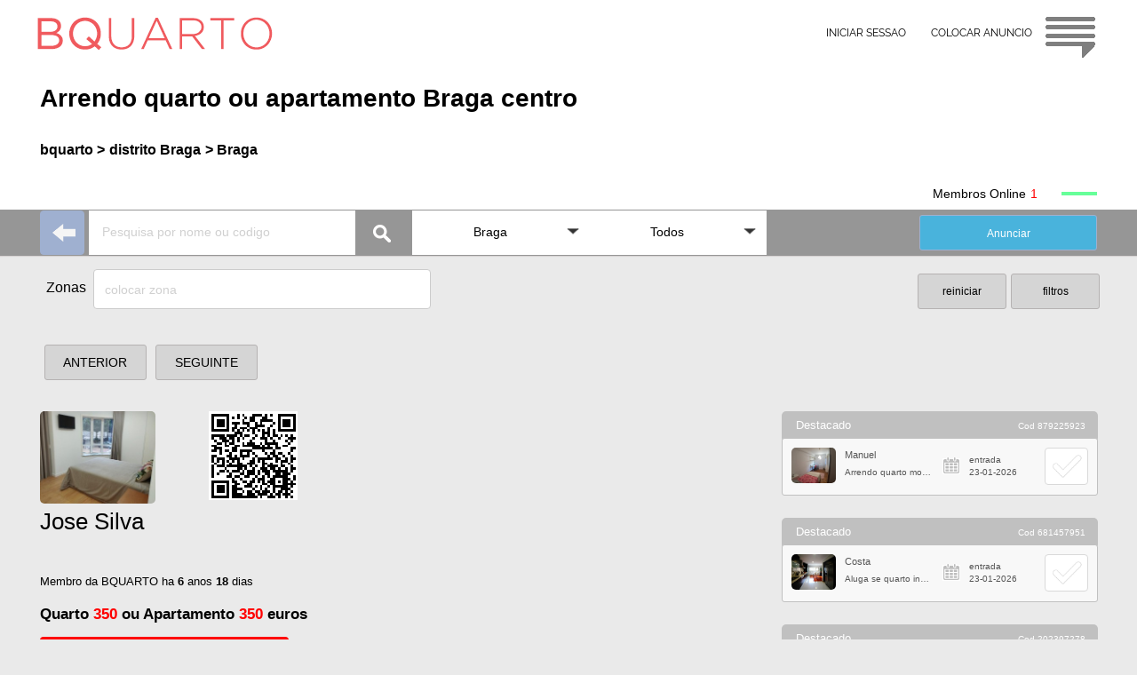

--- FILE ---
content_type: text/html
request_url: https://www.bquarto.pt/braga/arrendo-quarto-ou-apartamento-braga-centro?k=319053597
body_size: 24075
content:
 
<!DOCTYPE html>
<html lang="pt">
<head>
<meta name="viewport" content="width=device-width, initial-scale=1.0, maximum-scale=2.0, minimum-scale=1.0">
<meta charset="utf-8"/><title>Arrendo quarto ou apartamento Braga centro - bquarto</title>
<meta name="robots" content="index, follow"/><meta name="googlebot" content="index, follow" />
<meta name="description" content="Arrendo quarto ou apartamento Braga centro. Apartamento muito espaÇoso com 170m2 junto ao centro da cidade 5mn a pé da Arcada, aotocarro áporta e perto de todos os serviÇos, centro de saude, restaurantes,, Braga, Portugal"/>
<meta name="owner" content="www.bquarto.pt <geral@bquarto.pt>" />
<meta http-equiv="content-language" content="pt" />
<link rel="SHORTCUT ICON" href="//www.bquarto.pt/favicon.ico" />
<link rel="canonical" href="https://www.bquarto.pt/braga/arrendo-quarto-ou-apartamento-braga-centro" />
<!-- Google tag (gtag.js) -->
<script async src="https://www.googletagmanager.com/gtag/js?id=G-TCMVB48ZL8"></script>
<script>
  window.dataLayer = window.dataLayer || [];
  function gtag(){dataLayer.push(arguments);}
  gtag('js', new Date());
  gtag('config', 'G-TCMVB48ZL8');
</script>
<script async src="https://fundingchoicesmessages.google.com/i/pub-2672983625488500?ers=1"></script><script>(function() {function signalGooglefcPresent() {if (!window.frames['googlefcPresent']) {if (document.body) {const iframe = document.createElement('iframe'); iframe.style = 'width: 0; height: 0; border: none; z-index: -1000; left: -1000px; top: -1000px;'; iframe.style.display = 'none'; iframe.name = 'googlefcPresent'; document.body.appendChild(iframe);} else {setTimeout(signalGooglefcPresent, 0);}}}signalGooglefcPresent();})();</script>
<link rel="stylesheet" type="text/css" href="jajat24i.css">
<link rel="stylesheet" type="text/css" href="jajat24iv.css">
<link rel="stylesheet" type="text/css" href="jajat24iii.css">
<script src="jquery.js"></script>
<script src="pesquisa.js"></script>
<meta property="og:description" content="Arrendo quarto ou apartamento Braga centro"/>
<meta property="og:title" content="Arrendo quarto ou apartamento Braga centro"/>
<meta property="og:url" content="https://www.bquarto.pt/braga/arrendo-quarto-ou-apartamento-braga-centro?k=319053597"/>
<meta property="og:type" content="website"/>
<meta property="og:image:type" content="image/jpeg" />
<meta property="og:image" content="https://www.bquarto.pt/fotos/319053597VpU.jpg"/>
<meta property="og:site_name" content="BQUARTO"/>
</head>
<body class="bgfb">
<span id='topog' class="nodis">
<div id='topBQ3' class="corfix zi200 h70 bgbranc fontRaleway">
<div class="cor_i padT15 h70">
<div class="x0 y0">
<a href="//www.bquarto.pt">
<div class="ftL4 h40 w280 logo"></div>
</a>
<div id="irTop2" class="ftR5 h55 w60 logoc blogor"></div>
</div>
<div class="x0 yr0 w450 h45">
<a href="https://www.bquarto.pt/ba_registo24/" ><div class="ftR padT15 botao_i txC tx12 h45 w130">COLOCAR ANUNCIO</div></a>
<a href="https://www.bquarto.pt/ba_login24/?n=np-7" ><div class="ftR0 padT15 botao_i txC tx12 h45 w130">INICIAR SESSAO</div></a>
</div>	   
</div></div>
<div class="cor h70 bgbranc"></div>
<div class="cor bgbranc">
<div class="cor_i h25">&nbsp;</div>
<div class="cor_i htitum bgbranc clr"><div id="Ttitu" class="ftL5 tx28 txbol clr"><h1>Arrendo quarto ou apartamento Braga centro</h1></div>
</div>
<div class="cor_i h50 bgbranc clr"><div class="ftL5 h25">
<a href="https://www.bquarto.pt" class="txL tx16 elps txbol botao_i">bquarto > </a>
</div>

<div class="ftL5 h25">
<a href="https://www.bquarto.pt/braga/" class="txL tx16 elps txbol botao_i">distrito Braga</a>
</div>
<div class="ftL5 h25">
<a href="//www.bquarto.pt/braga/apartamento_quarto_braga" class="txL tx16 elps txbol botao_i"> > Braga</a>
</div>
</div>
<div class="cor_i h25 bgbranc clr"><div class="ftR65 w40 h4 online"></div>
<div id='nonlineA' class="ftR tx14 txff0 w30">&nbsp;</div>
<div class="ftR tx14">Membros Online</div>
</div>
<div class="cor_i h1 bgbranc clr"></div>
</div>
</span>
<span id='topom' class="nodis">
<div id='topBQ4' class="corfix zi200 h70 bgbranc">
<div class="cor_i padT14 h70">
<a href="//www.bquarto.pt">
<div class="ftL4 h40 w280 logo"></div>
</a>
<div id="irTop" class="ftR5 h55 w60 logoc blogor"></div></div></div>
<div class="cor">
<div class="cor_i h70"></div>
<div class="cor_i">
<div class="posR margC w100p h45 bgbranc">
<a href="https://www.bquarto.pt/ba_registo24/" >
<div class="ftR atrasa padT15 txC tx12 h45 dimedia botao_i">COLOCAR ANUNCIO</div></a>
<a href="https://www.bquarto.pt/ba_login24/?n=np-7" >
<div class="ftR0 atrasa padT15 txC tx12 h45 dimedia botao_i">INICIAR SESSAO</div></a>
</div></div>
<div class="cor_i h25 bgbranc"></div>
<div class="cor_i htitum bgbranc clr"><div id="Ttitu" class="ftL5 tx28 txbol clr"><h1>Arrendo quarto ou apartamento Braga centro</h1></div>
</div>
<div class="cor_i h50 bgbranc clr"><div class="ftL5 h25">
<a href="https://www.bquarto.pt" class="txL tx16 elps txbol botao_i">bquarto > </a>
</div>

<div class="ftL5 h25">
<a href="https://www.bquarto.pt/braga/" class="txL tx16 elps txbol botao_i">distrito Braga</a>
</div>
<div class="ftL5 h25">
<a href="//www.bquarto.pt/braga/apartamento_quarto_braga" class="txL tx16 elps txbol botao_i"> > Braga</a>
</div>
</div>
<div class="cor_i h25 bgbranc clr"><div class="ftR65 w40 h4 online"></div>
<div id='nonlineA' class="ftR tx14 txff0 w30">&nbsp;</div>
<div class="ftR tx14">Membros Online</div>
</div></div>
<div class="cor_i h1 bgbranc clr"></div>
</span>
<div class="cor h52 bxw zi100">
<div class="cor_i">
<div class="ftL01">
<a href="//www.bquarto.pt/braga/apartamento_quarto_braga">
<div class="set_esq w50 h50"></div></a>
</div>
<div id='barra_A1' class="ftL01">
<input id="pesquisa" class="bgbranc ftL00 wbA1m h50 padR15 padL15 tx12 txC0C" placeholder="Pesquisa por nome ou codigo" autocomplete="off" type="text">
<div class="ftL00 posR w60 h50 lupa_img"></div>
<div id="search" class="posA w400 x51 y5 nodis" style="box-shadow:1px 1px 1px #DDD;"></div>
<div id="mask_min" class="posA wbA1m h50 x0 y5 nodis"><div class="ftR1015 loader_min"></div></div>
</div>

<div id='barra_A2' class="ftL01 wbA2pm h50">
<div class="Menu">
<ul class="posR">
<li id='barra_A21' class="posR wbA2m bgbranc ftL001" onclick="return true">
<div class="padT16 padR35 padB18 padL10 txC tx14 seta elps">Braga</div>
<ul class="posA nodis zi100"> 
                 
<li class="posR w100p bgbranc ftL001 h35 pad2 elps">
<a class="padT08 padR6 padB5 padL6 txL tx12 h30 elps" href="//www.bquarto.pt/lisboa/ ">Lisboa</a>
</li>                 
<li class="posR w100p bgbranc ftL001 h35 pad2 elps">
<a class="padT08 padR6 padB5 padL6 txL tx12 h30 elps" href="//www.bquarto.pt/porto/ ">Porto</a>
</li>                 
<li class="posR w100p bgbranc ftL001 h35 pad2 elps">
<a class="padT08 padR6 padB5 padL6 txL tx12 h30 elps" href="//www.bquarto.pt/coimbra/ ">Coimbra</a>
</li>                 
<li class="posR w100p bgbranc ftL001 h35 pad2 elps">
<a class="padT08 padR6 padB5 padL6 txL tx12 h30 elps" href="//www.bquarto.pt/setubal/ ">Setúbal</a>
</li>                 
<li class="posR w100p bgbranc ftL001 h35 pad2 elps">
<a class="padT08 padR6 padB5 padL6 txL tx12 h30 elps" href="//www.bquarto.pt/aveiro/ ">Aveiro</a>
</li>                 
<li class="posR w100p bgbranc ftL001 h35 pad2 elps">
<a class="padT08 padR6 padB5 padL6 txL tx12 h30 elps" href="//www.bquarto.pt/beja/ ">Beja</a>
</li>                 
<li class="posR w100p bgbranc ftL001 h35 pad2 elps">
<a class="padT08 padR6 padB5 padL6 txL tx12 h30 elps" href="//www.bquarto.pt/braga/ ">Braga</a>
</li>                 
<li class="posR w100p bgbranc ftL001 h35 pad2 elps">
<a class="padT08 padR6 padB5 padL6 txL tx12 h30 elps" href="//www.bquarto.pt/braganca/ ">Bragança</a>
</li>                 
<li class="posR w100p bgbranc ftL001 h35 pad2 elps">
<a class="padT08 padR6 padB5 padL6 txL tx12 h30 elps" href="//www.bquarto.pt/castelobranco/ ">Castelo Branco</a>
</li>                 
<li class="posR w100p bgbranc ftL001 h35 pad2 elps">
<a class="padT08 padR6 padB5 padL6 txL tx12 h30 elps" href="//www.bquarto.pt/evora/ ">Évora</a>
</li>                 
<li class="posR w100p bgbranc ftL001 h35 pad2 elps">
<a class="padT08 padR6 padB5 padL6 txL tx12 h30 elps" href="//www.bquarto.pt/faro/ ">Faro</a>
</li>                 
<li class="posR w100p bgbranc ftL001 h35 pad2 elps">
<a class="padT08 padR6 padB5 padL6 txL tx12 h30 elps" href="//www.bquarto.pt/guarda/ ">Guarda</a>
</li>                 
<li class="posR w100p bgbranc ftL001 h35 pad2 elps">
<a class="padT08 padR6 padB5 padL6 txL tx12 h30 elps" href="//www.bquarto.pt/leiria/ ">Leiria</a>
</li>                 
<li class="posR w100p bgbranc ftL001 h35 pad2 elps">
<a class="padT08 padR6 padB5 padL6 txL tx12 h30 elps" href="//www.bquarto.pt/portalegre/ ">Portalegre</a>
</li>                 
<li class="posR w100p bgbranc ftL001 h35 pad2 elps">
<a class="padT08 padR6 padB5 padL6 txL tx12 h30 elps" href="//www.bquarto.pt/santarem/ ">Santarém</a>
</li>                 
<li class="posR w100p bgbranc ftL001 h35 pad2 elps">
<a class="padT08 padR6 padB5 padL6 txL tx12 h30 elps" href="//www.bquarto.pt/viana/ ">Viana do Castelo</a>
</li>                 
<li class="posR w100p bgbranc ftL001 h35 pad2 elps">
<a class="padT08 padR6 padB5 padL6 txL tx12 h30 elps" href="//www.bquarto.pt/vilareal/ ">Vila Real</a>
</li>                 
<li class="posR w100p bgbranc ftL001 h35 pad2 elps">
<a class="padT08 padR6 padB5 padL6 txL tx12 h30 elps" href="//www.bquarto.pt/viseu/ ">Viseu</a>
</li>                 
<li class="posR w100p bgbranc ftL001 h35 pad2 elps">
<a class="padT08 padR6 padB5 padL6 txL tx12 h30 elps" href="//www.bquarto.pt/acores/ ">Açores</a>
</li>                 
<li class="posR w100p bgbranc ftL001 h35 pad2 elps">
<a class="padT08 padR6 padB5 padL6 txL tx12 h30 elps" href="//www.bquarto.pt/madeira/ ">Madeira</a>
</li>  
</ul></li>
<li id='barra_A22' class="posR wbA2m bgbranc ftL001" onclick="return true">
<div class="padT16 padR35 padB18 padL10 txC tx14 seta elps">Todos</div>
<ul class="posA nodis zi100">  
<li class="posR w100p bgbranc ftL001 h35 pad2  elps">
<a class="padT08 padR6 padB5 padL6 txL tx12 h30" href="//www.bquarto.pt/braga/">Todos</a></li> 
 
<li class="posR w100p bgbranc ftL001 h35 pad2  elps">
<a class="padT08 padR6 padB5 padL6 txL tx12 h30" href="//www.bquarto.pt/braga/apartamento_quarto_amares">Amares</a></li>  
 
<li class="posR w100p bgbranc ftL001 h35 pad2  elps">
<a class="padT08 padR6 padB5 padL6 txL tx12 h30" href="//www.bquarto.pt/braga/apartamento_quarto_barcelos">Barcelos</a></li>  
 
<li class="posR w100p bgbranc ftL001 h35 pad2  elps">
<a class="padT08 padR6 padB5 padL6 txL tx12 h30" href="//www.bquarto.pt/braga/apartamento_quarto_braga">Braga</a></li>  
 
<li class="posR w100p bgbranc ftL001 h35 pad2  elps">
<a class="padT08 padR6 padB5 padL6 txL tx12 h30" href="//www.bquarto.pt/braga/apartamento_quarto_cabeceiras_de_basto">Cabeceiras de Basto</a></li>  
 
<li class="posR w100p bgbranc ftL001 h35 pad2  elps">
<a class="padT08 padR6 padB5 padL6 txL tx12 h30" href="//www.bquarto.pt/braga/apartamento_quarto_celorico_de_basto">Celorico de Basto</a></li>  
 
<li class="posR w100p bgbranc ftL001 h35 pad2  elps">
<a class="padT08 padR6 padB5 padL6 txL tx12 h30" href="//www.bquarto.pt/braga/apartamento_quarto_esposende">Esposende</a></li>  
 
<li class="posR w100p bgbranc ftL001 h35 pad2  elps">
<a class="padT08 padR6 padB5 padL6 txL tx12 h30" href="//www.bquarto.pt/braga/apartamento_quarto_fafe">Fafe</a></li>  
 
<li class="posR w100p bgbranc ftL001 h35 pad2  elps">
<a class="padT08 padR6 padB5 padL6 txL tx12 h30" href="//www.bquarto.pt/braga/apartamento_quarto_guimaraes">Guimarães</a></li>  
 
<li class="posR w100p bgbranc ftL001 h35 pad2  elps">
<a class="padT08 padR6 padB5 padL6 txL tx12 h30" href="//www.bquarto.pt/braga/apartamento_quarto_povoa_de_lanhoso">Póvoa de Lanhoso</a></li>  
 
<li class="posR w100p bgbranc ftL001 h35 pad2  elps">
<a class="padT08 padR6 padB5 padL6 txL tx12 h30" href="//www.bquarto.pt/braga/apartamento_quarto_terras_de_bouro">Terras de Bouro</a></li>  
 
<li class="posR w100p bgbranc ftL001 h35 pad2  elps">
<a class="padT08 padR6 padB5 padL6 txL tx12 h30" href="//www.bquarto.pt/braga/apartamento_quarto_vieira_do_minho">Vieira do Minho</a></li>  
 
<li class="posR w100p bgbranc ftL001 h35 pad2  elps">
<a class="padT08 padR6 padB5 padL6 txL tx12 h30" href="//www.bquarto.pt/braga/apartamento_quarto_vila_nova_de_famalicao">Vila Nova de Famalicão</a></li>  
 
<li class="posR w100p bgbranc ftL001 h35 pad2  elps">
<a class="padT08 padR6 padB5 padL6 txL tx12 h30" href="//www.bquarto.pt/braga/apartamento_quarto_vila_verde">Vila Verde</a></li>  
 
<li class="posR w100p bgbranc ftL001 h35 pad2  elps">
<a class="padT08 padR6 padB5 padL6 txL tx12 h30" href="//www.bquarto.pt/braga/apartamento_quarto_vizela">Vizela</a></li>  
 
</ul></li></ul>
</div></div>
<div id='barra_A4' class="ftR65"><a style="color:white;" href="https://www.bquarto.pt/ba_registo24/?n=np-7" target="_blank">
<div class="ftL00 h40 wbA2m bdimr13 bcor_Az tx12 txC elps">Anunciar</div></a>
</div>
</div>
</div>
<div class="cor">
<div class="cor_i h10"></div>
<div class="cor_i hbCm">
<div id="mask_uni2" class="posA w50 h50 x12 y270 loader_min nodis"></div>
<div class="ftL010 wBCAm h55 elps">
<div class="ftL00 padT12 w55 h45 tx16 elps txR">Zonas &nbsp;</div>
<input id='uniproc_textbox2' class="ftL00 h45 w80p sele_c14 tx14 txL elps bgbranc" placeholder='colocar zona' type="text" value="" >
</div>
<div class="ftR0 w210 h50">
<div id='filtroB' class="ftR01 w100 bdimr12 bbF3 tx12 txC h40">filtros</div>
<div id='rinici' class="ftR1015 w100 bdimr12 bbF3 tx12 txC h40">reiniciar</div>
</div>

<div id="uniproc_search2" class="posA wBCAm x60 y0 zi100 nodis"></div>

</div>
<div class="cor_i h5 clr"></div>
</div>
<div id='filtroJ' class="cor clr nodis">
<div class="cor_i hbDm clr">
	
<div id='filt_Bk0' class="posR ftL020 wbDpm bdimr13 bbF3 h45 seta">
<div class="posA xn30 y0 h20 w100p txC tx13 tx000">Tipologia</div>
<div id='filt_B0' class="posA x0 y0 padT13 h45 w100p txC tx13 elps">qualquer</div>
<div id='filt_Bk1' class="posA x44 y0 w100p nodis zi100 tx666 tx13 bd1cc bg49"> 
<div id='filt_B1' class="posR w100p h40 padT13 padL10 bbB">qualquer</div>
<div id='filt_B2' class="posR w100p h40 padT13 padL10 bbB">quartos</div>
<div id='filt_B4' class="posR w100p h40 padT13 padL10 bbB">apartamentos</div>
<div id='filt_B5' class="posR w100p h40 padT13 padL10 bbB">q individual</div>
<div id='filt_B6' class="posR w100p h40 padT13 padL10 bbB">q duplo</div>
<div id='filt_B7' class="posR w100p h40 padT13 padL10 bbB">q casal</div>
<div id='filt_BE' class="posR w100p h40 padT13 padL10 bbB">q multiplo</div>
<div id='filt_B8' class="posR w100p h40 padT13 padL10 bbB">estudio</div>
<div id='filt_B9' class="posR w100p h40 padT13 padL10 bbB">T1</div>
<div id='filt_BA' class="posR w100p h40 padT13 padL10 bbB">T2</div>
<div id='filt_BB' class="posR w100p h40 padT13 padL10 bbB">T3</div>
<div id='filt_BC' class="posR w100p h40 padT13 padL10 bbB">T4</div>
<div id='filt_BD' class="posR w100p h40 padT13 padL10 bbB">T5</div>
</div>
</div>
<div id='filt_Ck0' class="posR ftL020 wbDpm bdimr13 bbF3 h45 seta">
<div class="posA xn30 y0 h20 w100p txC tx13 tx000">Genero</div>
<div id='filt_C0' class="posA x0 y0 padT13  h45 w100p txC tx13 elps">qualquer</div>
<div id='filt_Ck1' class="posA x44 y0 w100p nodis zi100 tx666 tx13 bd1cc bg49"> 
<div id='filt_C1' class="posR w100p h40 padT13 padL10 bbB">qualquer</div>
<div id='filt_C2' class="posR w100p h40 padT13 padL10 bbB">feminino</div>
<div id='filt_C3' class="posR w100p h40 padT13 padL10 bbB">masculino</div>
<div id='filt_C4' class="posR w100p h40 padT13 padL10 bbB">casais</div>
</div>
</div>	 
<div id='filt_Ek0' class="posR ftL020 wbDpm bdimr13 bbF3 h45 seta">
<div class="posA xn30 y0 h20 w100p txC tx13 tx000">Ocupacao</div>
<div id='filt_E0' class="posA x0 y0 padT13 h45 w100p txC tx13 elps">qualquer</div>
<div id='filt_Ek1' class="posA x44 y0 w100p nodis zi100 tx666 tx13 bd1cc bg49"> 
<div id='filt_E1' class="posR w100p h40 padT13 padL10 bbB">qualquer</div>
<div id='filt_E2' class="posR w100p h40 padT13 padL10 bbB">estudantes</div>
<div id='filt_E3' class="posR w100p h40 padT13 padL10 bbB">profissionais</div>
</div>
</div>
<div id='filt_Dk0' class="posR ftL020 wbDpm bdimr13 bbF3 h45 seta">
<div class="posA xn30 y0 h20 w100p txC tx13 tx000">outros</div>
<div id='filt_D0' class="posA x0 y0 padT13 h45 w100p txC tx13 elps">qualquer</div>
<div id='filt_Dk1' class="posA x44 y0 w100p nodis zi100 tx666 tx13 bd1cc bg49"> 
<div id='filt_D1' class="posR w100p h40 padT13 padL10 bbB">qualquer</div>
<div id='filt_D2' class="posR w100p h40 padT13 padL10 bbB">aceita animais</div>
<div id='filt_D3' class="posR w100p h40 padT13 padL10 bbB elps">gastos incluidos</div>
</div>
</div>			
	
<div id='filt_Gk0' class="posR ftL020 wbDpm bdimr13 bbF3 h45 seta">
<div class="posA xn30 y0 h20 w100p txC tx13 tx000">Valores</div>
<div id='filt_G0' class="posA x0 y0 padT13 h45 w100p txC tx13">qualquer</div>
<div id='filt_Gk1' class="posA x44 y0 w100p nodis zi100 tx666 tx16 bd1cc bg49">
<div class="posR w100p h40">
<div id='filt_Gmxu' class="ftR0 w50p h40 txC"><div class="margC h40 bbWD triupW"></div></div>
<div id='filt_Gmiu' class="ftR0 w50p h40 txC"><div class="margC h40 bbWD triupW"></div></div>
</div>
<div class="posR w100p h15"></div>
<div class="posR w100p h40">
<div class="ftR0 w50p h40"><div id="filt_Gmx" class="bgazulr padT10 w100p h40 tx16 txC0C txC">3000</div></div>
<div class="ftR0 w50p h40"><div id="filt_Gmi" class="bgazulr padT10 w100p h40 tx16 txC0C txC">100</div></div>
</div>
<div class="posR w100p h15">
<div class="ftR0 w50p h15 pad2 tx10 txC">max</div>
<div class="ftR0 w50p h15 pad2 tx10 txC">min</div>
</div>
<div class="posR w100p h40">
<div id='filt_Gmxd' class="ftR0 w50p h40 txC"><div class="margC h40 bbDW tridwW"></div></div>
<div id='filt_Gmid' class="ftR0 w50p h40 txC"><div class="margC h40 bbDW tridwW"></div></div>
</div>
<div id='filt_Gselec' class="posR w100p h40 padT13 padL10 bbB txC bd1cc tx13">Selecionar</div>
</div></div>
<div id='filt_Ik0' class="posR ftL020 wbDpm bdimr13 bbF3 h45 seta">
<div class="posA xn30 y0 h20 w100p txC tx13 tx000">Data de entrada</div>
<div id='filt_I0' class="posA x0 y0 padT13 h45 w100p txC tx13">Entrar (data)</div>
<div id='filt_Ik1' class="posA x44 y0 w100p h208 nodis zi200 tx666 tx13 bd1cc bg49"> 
<div id='I0memo' class="nodis">I0000</div>

<div class="posA x0 y0 w50p h160 txC">
<div class="posR w100p h40 padT10 txbra">Dia</div>
<div id='filt_Idu' class="margC h40 bbWD triupW"></div>
<div id='filt_Idv' class="posR w100p h40 padT10 tx16 txbra"></div>
<div id='filt_Idd' class="margC h40 bbDW tridwW"></div>
</div>
<div class="posA x0 yr0 w50p h160 txC">
<div class="posR w100p h40 padT10 txbra">Mes</div>
<div id='filt_Imu' class="margC h40 bbWD triupW"></div>
<div id='filt_Imv' class="posR w100p h40 padT10 tx16 txbra"></div>
<div id='filt_Imd' class="margC  h40 bbDW tridwW"></div>
</div>

<div id='filt_Vdm' class="posA x165 y0 w100p h40 txC padT10 bbB nodis">Validar</div>
</div>
</div>

<div id='filt_Fk0' class="posR ftL020 wbDpm bdimr13 bbF3 h45 seta">
<div class="posA xn30 y0 h20 w100p txC tx13 tx000">outros</div>
<div id='filt_F0' class="posA x0 y0 padT13 h45 w100p txC tx13 elps">qualquer</div>
<div id='filt_Fk1' class="posA x44 y0 w100p nodis zi100 tx666 tx13 bd1cc bg49"> 
<div id='filt_F1' class="posR w100p h40 padT13 padL10 bbB">qualquer</div>
<div id='filt_F7' class="posR w100p h40 padT13 padL10 bbB elps">Quarto por servico...</div>
<div id='filt_F6' class="posR w100p h40 padT13 padL10 bbB elps">Membros online</div>
</div>
</div>
<div id='filt_Hk0' class="posR ftL020 wbDpm bdimr13 bbF3 h45 seta">
<div class="posA xn30 y0 h20 w100p txC tx13 tx000">outros</div>
<div id='filt_H0' class="posA x0 y0 padT13 h45 w100p txC tx13 elps">qualquer</div>
<div id='filt_Hk1' class="posA x44 y0 w100p nodis zi100 tx666 tx13 bd1cc bg49"> 
<div id='filt_H1' class="posR w100p h40 padT13 padL10 bbB">qualquer</div>
<div id='filt_H2' class="posR w100p h40 padT13 padL10 bbB">sem senhorio</div>
<div id='filt_H3' class="posR w100p h40 padT13 padL10 bbB">wc privativo</div>
</div>
</div>
</div>  
<div class="cor_i h20 clr"></div> 
</div>
<div class="cor clr">
<div class="cor_i h20"></div>
<div class="cor_i h80">
<div id="esconDm">
<div id='ant_segNO' class="ftL h60 w255 zi10">
<a id='antHRF' href="apartamento-t4-mobilado-no-centro-de-braga?k=773756848">
<div id='antx' class="ftL010 wbG1pm bdim11 bbF3">ANTERIOR</div></a>
<a id='segHRF' href="arrendo-quarto-em-braga?k=154165159">
<div id='segx' class="ftL010 wbG1pm bdim11 bbF3">SEGUINTE</div></a>
</div>
<div class="ftL4 h40 tx12">
<div id="fb-root"></div>
<script async defer crossorigin="anonymous" src="https://connect.facebook.net/pt_PT/sdk.js#xfbml=1&version=v19.0&appId=627071985147757" nonce="Ab0dMgfx">
</script>
<div class="fb-share-button" data-href="https://www.bquarto.pt/braga/arrendo-quarto-ou-apartamento-braga-centro?k=319053597" data-layout="" data-size="large">
<a target="_blank" href="https://www.facebook.com/sharer/sharer.php?u=https%3A%2F%2Fdevelopers.facebook.com%2Fdocs%2Fplugins%2F&amp;src=sdkpreparse" class="fb-xfbml-parse-ignore">Partilhar</a></div>
</div>
</div>
<div id='fixSA' class="cor nodis zi500k">
<div id='ant_segNO2' class="cor_i h45">
<div class="ftL5">
<a id='antHRF2' href="apartamento-t4-mobilado-no-centro-de-braga?k=773756848">
<div id='antx2' class="ftL01 w120 bdim13 bcor_ea bgt">ANTERIOR</div>
</a>
<a id='segHRF2' href="arrendo-quarto-em-braga?k=154165159">
<div id='segx2' class="ftL01 w120 bdim13 bcor_ea bgt">SEGUINTE</div>
</a>
</div>
</div>
<div class="cor_i h45"> 
<div id="BpverTFii" class="ftL5 w258 tx14 txC bcor_ff1 txCorta"></div>
</div>
 
<div id="qrcode2" class="posA x0 y270 w100 radi5 nodis zi100"></div>
</div>
</div></div>
<div class="cor clr">
<div class="cor_i h100p">
<div id='anuncio' class="ftL5 wESQm">
<div class="posR hAtopom wESQDm"> 

<img id="Afoteu" class="ftL60 w130 radi5" src="https://www.bquarto.pt/fotomini/O666272400039fhv.jpg" alt="Foto de Jose Silva" />

<div class="ftL00 w125 radi5">
 
<div id="qrcode" class="w100 radi5 nodis zi10"></div>
</div>

<div class="ftL05 h35 wTXpm clr">
<div id='Anomes' class="ftL0 h35 w95p txNMm txCorta">Jose Silva</div>
</div>
<div class="ftL05 h30 wTXpm clr">
<div id="Aonline" class="ftL0 tx13 w95p nodis">
<div class="ftL0">Online</div>
<div class="ftL05 online w30 h4" style="border-style:none;"></div>
</div>
<div id="Aulog" class="ftL0 tx13 w95p nodis"></div>
</div>
<div class="ftL05 hTXm wESQDm ">
<div id="AmembHa" class="ftL0 tx13 w95p txCorta">Membro da BQUARTO ha  <b>6</b> anos <b>18</b> dias</div>
</div>
</div>
<div class="posR h40 wESQDm zi10 txCorta"> 
<div id='Ctitu3' class="posA x5 y0 tx17 txbol txCorta wESQDm">
<h2><strong>Quarto <b class="red" >350</b> ou Apartamento <b class="red" >350</b> euros </strong></h2></div>
</div>
<div class="posR hBOTm wESQDm zi10"> 
<div class="posA x0 y0 h50 w315">
<div id="BpverTF" class="nodis"></div>
<div id="BpverTFi" class="ftL0 w280 tx14 txC bcor_ff1 txCorta"></div>
</div>
<div id="bk3A_00" class="posA xb6 yr0m h50 w225 nodis zi10">
<div id="bkA_00" class="bmark_ciza posA x0 yr110 nodis"></div>
<div id="bkA_A0" class="bmark_redz posA x0 yr110 nodis">
<div id="bkA_M0" class="nodis"></div>
<div id="bkA_Mk0" class="nodis"></div>
</div>
<div id="esconD_00" class="bmark_ncinz posA x0 yr55 nodis"></div>
<div id="esconD_i0" class="bmark_nred posA x0 yr55 nodis">
<div id="esconD_M0" class="nodis"></div>
<div id="esconD_Mk0" class="nodis"></div>
</div>	
<div id="meA_k0" class="bmen_cin posA x0 yr0"></div>
</div>
<div id="bk3B_00" class="posA xb5 yr0m h50 w160 nodis">
<div class="bmark_ciza posA x0 yr110"></div>
<div class="bmark_ncinz posA x0 yr55"></div>
<div class="bmen_cin posA x0 yr0"></div>
</div>
</div>
 
<div id="fotoM0" class="nodis"></div>
<div id="fotoMc0" class="nodis">0</div>
<div id="fotok0" class="posR h430m wESQDm nodis clr">
<div id='fotoz0' class="posA x128 y0 zi10 w50p h80p set_em"></div>
<div id='fotox0' class="posA x128 yr0 zi10 w50p h80p set_dm"></div>
<div id="foto0" class="posA xm45 y0 h450m w100p nodis ">
</div></div>
<div class="posR h5 wESQDm clr"></div>
 
<div class="posR h110 wESQDm bgbranc bdTo">
<div id='Ccodigo' class="posA x10 yr10 tx11 bdimr720 zi10 tx000 "></div>
<div class="posA x20 y0 w100p">
<div id='Ctitu' class="posR w90p padT20 padL28 padR15 tx20 tx333"><h1 class="w90p elps">Arrendo quarto ou apartamento Braga centro</h1></div>
<div id='Ctitu2' class="posR w90p padT08 padL28 padR15 tx14 tx333"><h2><div>Arrendo <b class="txff0"> 1 </b>Quarto(s) ou  <b class="txff0"> T4</b></div></h2></div>
</div>
</div>
 
<div  id='Cquem' class="posR h100p wESQDm clr">
<div class="posR h100p w100p bgbranc bdLR clr">
<div class="posR h20 clr"></div>
<div class="posR h22 w100p txCorta">
<div class="ftL00 w5p pad4"></div><div class="ftL00 w90p tx16 tx333 txCorta">QUEM PROCURO PARA ESTE ESPACO</div></div>
<div class="posR h100p padR30 padL30 padB30 padT10 w100p tx13 clr">
<div id='Cocu' class="ftL30i h20 txL txCorta bola nodis">Estudante</div>
<div id='Cgen' class="ftL30i h20 txL txCorta bola nodis">feminino</div>
<div id='Cida' class="ftL30i h20 txL txCorta bola nodis">Idade: [20-43] anos</div>
<div id='Ccas' class="ftL30i h20 txL txCorta bola nodis">Aceita casais: nao</div></div>
<div class="posR h10 clr"></div></div>
</div>
<div id='CdescOF' class="posR h100p wESQDm clr">
<div class="posR h100p w100p bgbranc bdLR clr">
<div id='Cdesc' class="posR h100p padR30 padL30 padB20 padT10 w100p tx13 tx333 lheight22 clr">
Apartamento muito espaÇoso com 170m2 junto ao centro da cidade 5mn a pé da Arcada, aotocarro áporta e perto de todos os serviÇos, centro de saude, restaurantes, hipermercados, farmacias, Escolas, mercado Municipal, estadio axa, muitos espaÇos verdes, etc. Etc. Pode ser alugado como apartamento individual ou a quartos, com ou sem despesas IMCluidas.</div>
</div>
</div>

<div class="posR h100p wESQDm tx12 clr">
<div class="posR h100p w100p bgbranc bdLR clr">
<div class="posR h10 clr"></div>
<div id='Cqto' class="posR h100p w100p">
<div id='CqtoTii' class="posR h20 w100p txCorta">
<div class="ftL00 w5p pad4"></div><div id='CqtoTi' class="ftL00 w90p tx14 tx333 txbol txCorta"></div>
</div>

<div class="posR h100p w100p tx12 txCorta">
<div class="ftL00 w5p pad4"></div>
<div class="ftL00 w20p txfff txC pad5 bg96 txCorta">Quarto</div>
<div class="ftL00 w20p txfff txC pad5 bg96 txCorta">Banheiro</div>
<div class="ftL00 w10p txfff txC pad5 bg96 txCorta">Area(m2)</div>
<div class="ftL00 w20p txfff txC pad5 bg96 txCorta">Disponivel</div>
<div class="ftL00 w20p txfff txC pad5 bg96 txCorta">Preco(&euro;/mes)</div>
<div class="ftL00 w5p pad4"></div> 
</div>
<div id='CQnum1' class="posR h25 w100p txCorta">
<div class="ftL00 w5p pad4"></div>
<div id='CQtip1' class="ftL00 w20p tx12 tx333 txC pad5 txCorta"></div>
<div id='CQwcp1' class="ftL00 w20p tx12 tx333 txC pad5 txCorta"></div>
<div id='CQare1' class="ftL00 w10p tx12 tx333 txC pad5 txCorta"></div>
<div id='CQdat1' class="ftL00 w20p tx12 tx333 txC pad5 txCorta"></div>
<div id='CQred1' class="ftL00 w20p tx13 txff0 txbol txC pad5 txCorta"></div>
<div class="ftL00 w5p pad4"></div>
</div>
<div id='CQnum2' class="posR h25 w100p txCorta">
<div class="ftL00 w5p pad4"></div>
<div id='CQtip2' class="ftL00 w20p tx12 tx333 txC pad5 txCorta"></div>
<div id='CQwcp2' class="ftL00 w20p tx12 tx333 txC pad5 txCorta"></div>
<div id='CQare2' class="ftL00 w10p tx12 tx333 txC pad5 txCorta"></div>
<div id='CQdat2' class="ftL00 w20p tx12 tx333 txC pad5 txCorta"></div>
<div id='CQred2' class="ftL00 w20p tx13 txff0 txbol txC pad5 txCorta"></div>
<div class="ftL00 w5p pad4"></div>
</div>
<div id='CQnum3' class="posR h25 w100p txCorta">
<div class="ftL00 w5p pad4"></div>
<div id='CQtip3' class="ftL00 w20p tx12 tx333 txC pad5 txCorta"></div>
<div id='CQwcp3' class="ftL00 w20p tx12 tx333 txC pad5 txCorta"></div>
<div id='CQare3' class="ftL00 w10p tx12 tx333 txC pad5 txCorta"></div>
<div id='CQdat3' class="ftL00 w20p tx12 tx333 txC pad5 txCorta"></div>
<div id='CQred3' class="ftL00 w20p tx13 txff0 txbol txC pad5 txCorta"></div>
<div class="ftL00 w5p pad4"></div>
</div>
<div id='CQnum4' class="posR h25 w100p txCorta">
<div class="ftL00 w5p pad4"></div>
<div id='CQtip4' class="ftL00 w20p tx12 tx333 txC pad5 txCorta"></div>
<div id='CQwcp4' class="ftL00 w20p tx12 tx333 txC pad5 txCorta"></div>
<div id='CQare4' class="ftL00 w10p tx12 tx333 txC pad5 txCorta"></div>
<div id='CQdat4' class="ftL00 w20p tx12 tx333 txC pad5 txCorta"></div>
<div id='CQred4' class="ftL00 w20p tx13 txff0 txbol txC pad5 txCorta"></div>
<div class="ftL00 w5p pad4"></div>
</div>
<div id='CQnum5' class="posR h25 w100p txCorta">
<div class="ftL00 w5p pad4"></div>
<div id='CQtip5' class="ftL00 w20p tx12 tx333 txC pad5 txCorta"></div>
<div id='CQwcp5' class="ftL00 w20p tx12 tx333 txC pad5 txCorta"></div>
<div id='CQare5' class="ftL00 w10p tx12 tx333 txC pad5 txCorta"></div>
<div id='CQdat5' class="ftL00 w20p tx12 tx333 txC pad5 txCorta"></div>
<div id='CQred5' class="ftL00 w20p tx13 txff0 txbol txC pad5 txCorta"></div>
<div class="ftL00 w5p pad4"></div>
</div>
</div>
<div id='Capt' class="posR h105 w100p nodis">
<div class="posA x20 y0 w100p txCorta">
<div class="ftL00 w5p pad4"></div>
<div id='Captou' class="ftL00 w90p tx14 tx333 txbol w80p txCorta"></div>
</div>
<div class="posA x50 y0 h100p tx12 w100p txCorta">
<div class="ftL00 w5p pad4"></div>
<div class="ftL00 w12p tx11 txfff txC pad5 bg96 txCorta">Tipo</div>
<div class="ftL00 w16p tx11 txfff txC pad5 bg96 txCorta">Mobilado</div>
<div class="ftL00 w12p tx11 txfff txC pad5 bg96 txCorta">Area(m2)</div>
<div class="ftL00 w18p tx11 txfff txC pad5 bg96 txCorta">Cozinha equipada</div>
<div class="ftL00 w16p tx11 txfff txC pad5 bg96 txCorta">Disponivel</div>
<div class="ftL00 w16p tx11 txfff txC pad5 bg96 txCorta">Preco(&euro;/mes)</div>
<div class="ftL00 w5p pad4"></div> 
</div>
<div class="posA x80 y0 w100p txCorta">
<div class="ftL00 w5p pad4"></div>
<div id='CAtip' class="ftL00 w12p tx12 tx333 txC pad5 txCorta"></div>
<div id='CAmob' class="ftL00 w16p tx12 tx333 txC pad5 txCorta"></div>
<div id='CAare' class="ftL00 w12p tx12 tx333 txC pad5 txCorta"></div>
<div id='CAcoz' class="ftL00 w18p tx12 tx333 txC pad5 txCorta"></div>
<div id='CAdat' class="ftL00 w16p tx12 tx333 txC pad5 txCorta"></div>
<div id='CAred' class="ftL00 w16p tx13 txff0 txbol txC pad5 txCorta"></div>
<div class="ftL00 w5p pad4"></div>
</div></div>
<div class="posR h30 clr"></div></div>
</div>

<div id='CincZ' class="posR h100p wESQDm clr nodis">
<div class="posR h100p w100p bgbranc bdLR clr">
<div class="posR h22 w100p txCorta">
<div class="ftL00 w5p pad4"></div><div class="ftL00 w90p tx16 tx333 txCorta">A RENDA MENSAL INCLUI</div></div>
<div class="posR h100p padR30 padL30 padB30 padT10 w100p tx13 clr">
<div id='Cagu' class="ftL30i h20 txL txCorta bola nodis">agua</div>
<div id='Cele' class="ftL30i h20 txL txCorta bola nodis">electricidade</div>
<div id='Cgas' class="ftL30i h20 txL txCorta bola nodis">gas</div>
<div id='Clim' class="ftL30i h20 txL txCorta bola nodis">limpeza</div>
<div id='Cmud' class="ftL30i h20 txL txCorta bola nodis">muda de roupa</div>
<div id='Ccom' class="ftL30i h20 txL txCorta bola nodis">condominio</div>
<div id='Ctvi' class="ftL30i h20 txL txCorta bola nodis">canais tv</div>
<div id='Cint' class="ftL30i h20 txL txCorta bola nodis">internet</div>
</div>
<div class="posR h20 clr"></div></div>
</div>

<div class="posR h100p wESQDm clr">
<div class="posR h100p w100p bgbranc bdLR clr">
<div class="posR h22 w100p txCorta">
<div class="ftL00 w5p pad4"></div><div class="ftL00 w90p tx16 tx333 txCorta">SOBRE A HABITACAO</div></div>
<div class="posR h100p padR30 padL30 padB30 padT10 w100p tx13 clr">
<div id='Ctip' class="ftL30i h20 txL txCorta bola nodis"></div>
<div id='Ctqu' class="ftL30i h20 txL txCorta bola nodis"></div>
<div id='Ctwc' class="ftL30i h20 txL txCorta bola nodis"></div>
<div id='Carc' class="ftL30i h20 txL txCorta bola nodis">ar condicionado</div>
<div id='Caqc' class="ftL30i h20 txL txCorta bola nodis">aquecimento central</div>
<div id='Cani' class="ftL30i h20 txL txCorta bola nodis">Aceita animais: nao</div>
</div>
<div class="posR h20 clr"></div></div>
</div>

<div id='CequiW' class="posR h100p wESQDm clr">
<div class="posR h100p w100p bgbranc bdLR clr">
<div class="posR h22 w100p txCorta">
<div class="ftL00 w5p pad4"></div>
<div class="ftL00 w90p tx16 tx333 txCorta ">EQUIPAMENTOS ESPACOS QUE PODE UTILIZAR</div></div>
<div class="posR h100p padR30 padL30 padB30 padT10 w100p tx13 clr">
<div id='Ccoz' class="ftL30i h20 txL txCorta bola nodis"></div>
<div id='Cfog' class="ftL30i h20 txL txCorta bola nodis"></div>
<div id='Cfri' class="ftL30i h20 txL txCorta bola nodis"></div>
<div id='Cmic' class="ftL30i h20 txL txCorta bola nodis"></div>
<div id='Cloi' class="ftL30i h20 txL txCorta bola nodis"></div>
<div id='Crou' class="ftL30i h20 txL txCorta bola nodis"></div>
<div id='Ctel' class="ftL30i h20 txL txCorta bola nodis"></div>
<div id='Ccop' class="ftL30i h20 txL txCorta bola nodis"></div>
<div id='Cwif' class="ftL30i h20 txL txCorta bola nodis"></div>
<div id='Celi' class="ftL30i h20 txL txCorta bola nodis"></div>
<div id='Cgin' class="ftL30i h20 txL txCorta bola nodis"></div>
<div id='Cprk' class="ftL30i h20 txL txCorta bola nodis"></div>
<div id='Cpis' class="ftL30i h20 txL txCorta bola nodis"></div>
</div>
<div class="posR h20 clr"></div></div>
</div>



<div class="posR h100p wESQDm clr">
<div class="posR h100p w100p bgbranc bdBo clr">
<div class="posR h10 clr"></div></div>
<div class="posR w100p h15 clr"></div></div>
 
<div class="posR h20 wESQDm clr"></div>
 
<div class="ftL00 padB5 wESQDm">
<div class="posR h40 tx24">Localização</div>
<div id='avrua' class="posR h20 tx13 tx999"></div>
<div class="posR h25 tx10 txff6">(Atenção: A Localização e as Distâncias apresentadas são valores aproximados.)</div>
<div id='vmapaB' class="posR w236 txC tx15 bcor_ff5">Mapa</div>
</div>
 
<div id='mapaMM' class="nodis" ></div>
<div id='vmapaA' class="ftL00 wESQDm nodis clr"></div>
 
<div class="posR h20 wESQDm clr"></div>
 
<div class="posR h20 wESQDm clr"></div>
 
<div class="posR h20 wESQDm clr"></div>
 
<div id='Tlista' class="ftL00 padB5 wESQDm txCorta clr">
<div class="posR h40 w99p txCorta tx24">Ver lista de anúncios próximos</div>
</div>
 
<div class="ftL00 padB5 wESQDm clr">
<a id='VAProx0' href="alugo-quartos-apartamentos-oodakeeigeccmnlhkdbaghe">
<div class="posR h55 w100p">
<div id='VAProxTi0' class="ftL00 h46 w80p txCorta sele_13B bbF3 tx16"><h3>Alugo quartos apartamentos Padre Antonio Freire Braga</h3></div>
<div class="ftL00 h46 w18p txC tx13 bbcor_ff5 pad15 txCorta">Ver</div>
</div></a>
</div>
 
<div class="posR h20 wESQDm clr"></div>
 
<div class="posR h20 wESQDm clr"></div>
 
<div class="posR h20 wESQDm clr"></div>
 
<div id='Tproximos' class="ftL00 padB5 wESQDm txCorta clr">
<div class="posR h40 w99p txCorta tx24">Três anúncios mais próximos</div>
</div>
 
<div id="Hanu1" class="ftL00 tamanhoHm wESQDm nodis">
<div class="posR">
<a id="masII_1" href="" target="_blank" >
<div class="posR ftL00 h108 w575m bgbranc bdE2">
<div id="HFot1" class="posA x1 y1 w130 h104"></div>
<div id="HTit1" class="posA x12 y140 tx333 tx14 w315m txCorta"></div>
<div id="HCod1" class="posA x12 yr10 tx10 txfff bdimr68 bg96 "></div>
<div id="HNom1" class="posA x40 y140 tx11 tx333"></div>
<div id="HPre1" class="posA x63 y140 tx18 "></div>
<div id="HGin1" class="posA x82 y140 tx10 ">Gastos Incluidos</div>
<div id="HDis1" class="posA x70 y260 tx10 tx333 txCorta w315m"></div>
</div>
</a>
<div class="posR ftR0 padT01 h120 w225">
<div id="HUlg1" class="posA x50 yr0 tx11 tx333 txbol"></div>

<div id="HOnl1" class="posA x50 yr0 tx11 tx333 txbol nodis">
<div class="ftL0">Online</div>
<div class="ftL05 online w40 h4" style="border-style:none;"></div>
</div>

<div id="bk3A_01" class="nodis">
<div id="bkA_01" class="bmark_ciza posA x0 yr165 nodis"></div>
<div id="bkA_A1" class="bmark_redz posA x0 yr165 nodis">
<div id="bkA_M1" class="nodis"></div>
<div id="bkA_Mk1" class="nodis"></div>
</div>
<div id="esconD_01" class="bmark_ncinz posA x0 yr110 nodis"></div>
<div id="esconD_i1" class="bmark_nred posA x0 yr110 nodis">
<div id="esconD_M1" class="nodis"></div>
<div id="esconD_Mk1" class="nodis"></div>
</div>	
<div id="meA_k1" class="bmen_cin posA x0 yr55"></div>
<a id="masI_1" href="" target="_blank" >
<div class="binf_cin posA x0 yr0"></div></a>
<div class="posA x70 yr0 h50 w225">
<div id="BpverTF1" class="nodis"></div>
<div id="BpverTFi1" class="ftR0 w212 tx13 txC bcor_ff2 txCorta"></div>
</div>
</div>
<div id="bk3B_01" class="nodis">
<div class="bmark_ciza posA x0 yr165"></div>
<div class="bmark_ncinz posA x0 yr110"></div>
<div class="bmen_cin posA x0 yr55"></div>
<div class="binf_cin posA x0 yr0"></div>
<div class="posA x70 yr0 h50 w225">
<div class="ftR0 w212 tx13 txC txbol bcor_ff2 txCorta">Ver contactos</div>
</div>
</div>
</div>
</div>
</div>
 
<div id="Hanu2" class="ftL00 tamanhoHm wESQDm nodis">
<div class="posR">
<a id="masII_2" href="" target="_blank" >
<div class="posR ftL00 h108 w575m bgbranc bdE2">
<div id="HFot2" class="posA x1 y1 w130 h104"></div>
<div id="HTit2" class="posA x12 y140 tx333 tx14 w315m txCorta"></div>
<div id="HCod2" class="posA x12 yr10 tx10 txfff bdimr68 bg96 "></div>
<div id="HNom2" class="posA x40 y140 tx11 tx333"></div>
<div id="HPre2" class="posA x63 y140 tx18 "></div>
<div id="HGin2" class="posA x82 y140 tx10 ">Gastos Incluidos</div>
<div id="HDis2" class="posA x70 y260 tx10 tx333 txCorta w315m"></div>
</div>
</a>
<div class="posR ftR0 padT01 h120 w225">
<div id="HUlg2" class="posA x50 yr0 tx11 tx333 txbol"></div>

<div id="HOnl2" class="posA x50 yr0 tx11 tx333 txbol nodis">
<div class="ftL0">Online</div>
<div class="ftL05 online w40 h4" style="border-style:none;"></div>
</div>

<div id="bk3A_02" class="nodis">
<div id="bkA_02" class="bmark_ciza posA x0 yr165 nodis"></div>
<div id="bkA_A2" class="bmark_redz posA x0 yr165 nodis">
<div id="bkA_M2" class="nodis"></div>
<div id="bkA_Mk2" class="nodis"></div>
</div>
<div id="esconD_02" class="bmark_ncinz posA x0 yr110 nodis"></div>
<div id="esconD_i2" class="bmark_nred posA x0 yr110 nodis">
<div id="esconD_M2" class="nodis"></div>
<div id="esconD_Mk2" class="nodis"></div>
</div>	
<div id="meA_k2" class="bmen_cin posA x0 yr55"></div>
<a id="masI_2" href="" target="_blank" >
<div class="binf_cin posA x0 yr0"></div></a>
<div class="posA x70 yr0 h50 w225">
<div id="BpverTF2" class="nodis"></div>
<div id="BpverTFi2" class="ftR0 w212 tx13 txC bcor_ff2 txCorta"></div>
</div>
</div>
<div id="bk3B_02" class="nodis">
<div class="bmark_ciza posA x0 yr165"></div>
<div class="bmark_ncinz posA x0 yr110"></div>
<div class="bmen_cin posA x0 yr55"></div>
<div class="binf_cin posA x0 yr0"></div>
<div class="posA x70 yr0 h50 w225">
<div class="ftR0 w212 tx13 txC txbol bcor_ff2 txCorta">Ver contactos</div>
</div>
</div>
</div>
</div>
</div>
 
<div id="Hanu3" class="ftL00 tamanhoHm wESQDm nodis">
<div class="posR">
<a id="masII_3" href="" target="_blank" >
<div class="posR ftL00 h108 w575m bgbranc bdE2">
<div id="HFot3" class="posA x1 y1 w130 h104"></div>
<div id="HTit3" class="posA x12 y140 tx333 tx14 w315m txCorta"></div>
<div id="HCod3" class="posA x12 yr10 tx10 txfff bdimr68 bg96 "></div>
<div id="HNom3" class="posA x40 y140 tx11 tx333"></div>
<div id="HPre3" class="posA x63 y140 tx18 "></div>
<div id="HGin3" class="posA x82 y140 tx10 ">Gastos Incluidos</div>
<div id="HDis3" class="posA x70 y260 tx10 tx333 txCorta w315m"></div>
</div>
</a>
<div class="posR ftR0 padT01 h120 w225">
<div id="HUlg3" class="posA x50 yr0 tx11 tx333 txbol"></div>

<div id="HOnl3" class="posA x50 yr0 tx11 tx333 txbol nodis">
<div class="ftL0">Online</div>
<div class="ftL05 online w40 h4" style="border-style:none;"></div>
</div>

<div id="bk3A_03" class="nodis">
<div id="bkA_03" class="bmark_ciza posA x0 yr165 nodis"></div>
<div id="bkA_A3" class="bmark_redz posA x0 yr165 nodis">
<div id="bkA_M3" class="nodis"></div>
<div id="bkA_Mk3" class="nodis"></div>
</div>
<div id="esconD_03" class="bmark_ncinz posA x0 yr110 nodis"></div>
<div id="esconD_i3" class="bmark_nred posA x0 yr110 nodis">
<div id="esconD_M3" class="nodis"></div>
<div id="esconD_Mk3" class="nodis"></div>
</div>	
<div id="meA_k3" class="bmen_cin posA x0 yr55"></div>
<a id="masI_3" href="" target="_blank" >
<div class="binf_cin posA x0 yr0"></div></a>
<div class="posA x70 yr0 h50 w225">
<div id="BpverTF3" class="nodis"></div>
<div id="BpverTFi3" class="ftR0 w212 tx13 txC bcor_ff2 txCorta"></div>
</div>
</div>
<div id="bk3B_03" class="nodis">
<div class="bmark_ciza posA x0 yr165"></div>
<div class="bmark_ncinz posA x0 yr110"></div>
<div class="bmen_cin posA x0 yr55"></div>
<div class="binf_cin posA x0 yr0"></div>
<div class="posA x70 yr0 h50 w225">
<div class="ftR0 w212 tx13 txC txbol bcor_ff2 txCorta">Ver contactos</div>
</div>
</div>
</div>
</div>
</div>
 
<div class="posR h20 wESQDm clr"></div>
 
<div class="posR h20 wESQDm clr"></div>
 
<div id='Tuprox' class="ftL00 padB5 wESQDm txCorta clr">
<div class="posR h40 w99p txCorta tx24">Universidades mais próximas</div>
</div>
 
<div class="ftL00 padB5 wESQDm clr">
<a id='UnHe0' href="">
<div id='Uni0' class="posR h55 w100p nodis">
<div id='UnTi0' class="ftL00 h46 w60p padT13 padL15 tx15 tx555 txCorta bgf0 bcor_no"></div>
<div id='UnDi0' class="ftL0 h46 w20p padT16 padL6 tx12 tx555 txCorta bgf0 bcor_no"></div>
<div class="ftL00 h46 w18p txC tx11 bbcor_ff5 pad15 txCorta">Ver anuncios</div>
</div></a>
<a id='UnHe1' href="">
<div id='Uni1' class="posR h55 w100p nodis">
<div id='UnTi1' class="ftL00 h46 w60p padT13 padL15 tx15 tx555 txCorta bgf0 bcor_no"></div>
<div id='UnDi1' class="ftL0 h46 w20p padT16 padL6 tx12 tx555 txCorta bgf0 bcor_no"></div>
<div class="ftL00 h46 w18p txC tx11 bbcor_ff5 pad15 txCorta">Ver anuncios</div>
</div></a>
<a id='UnHe2' href="">
<div id='Uni2' class="posR h55 w100p nodis">
<div id='UnTi2' class="ftL00 h46 w60p padT13 padL15 tx15 tx555 txCorta bgf0 bcor_no"></div>
<div id='UnDi2' class="ftL0 h46 w20p padT16 padL6 tx12 tx555 txCorta bgf0 bcor_no"></div>
<div class="ftL00 h46 w18p txC tx11 bbcor_ff5 pad15 txCorta">Ver anuncios</div>
</div></a>
<a id='UnHe3' href="">
<div id='Uni3' class="posR h55 w100p nodis">
<div id='UnTi3' class="ftL00 h46 w60p padT13 padL15 tx15 tx555 txCorta bgf0 bcor_no"></div>
<div id='UnDi3' class="ftL0 h46 w20p padT16 padL6 tx12 tx555 txCorta bgf0 bcor_no"></div>
<div class="ftL00 h46 w18p txC tx11 bbcor_ff5 pad15 txCorta">Ver anuncios</div>
</div></a>
</div>
 
<div class="posR h20 wESQDm clr"></div>
 
<div class="ftL00 wESQDm zi500k">
<div class="posR zi500k">
<div id='Mlat' class="nodis"></div><div id='Mlng' class="nodis"></div>
<div id='Mling' class="nodis"></div><div id='Mdurl' class="nodis"></div>
<input id="uniproc_textbox" type="text" class="ftL00 w80p tx14 caixa_procura" placeholder="Colocar nome de Universidades ou Instituicoes ...">

<div id="mask_uni" class="posA wbA1m h50 x0 y5 nodis"><div class="ftR1015 loader_min"></div></div>

<input id="uniproc_textbox_submit" type="submit" class="ftL00 binf_cin4" value=".">
<div id="uniproc_search" style="display: none;"></div>
</div>
</div>
 
<div class="posR h20 wESQDm clr"></div>
 
<div class="posR h20 wESQDm clr"></div>
 
<div class="posR h20 wESQDm clr"></div>
 
<div id='Tquem' class="ftL00 padB5 wESQDm txCorta clr">
<div class="posR h40 w99p txCorta tx24">Quem visualizou este anúncio também se interessou por:</div>
</div>
 
<div id="Hanu4" class="ftL00 tamanhoHm wESQDm nodis">
<div class="posR">
<a id="masII_4" href="" target="_blank" >
<div class="posR ftL00 h108 w575m bgbranc bdE2">
<div id="HFot4" class="posA x1 y1 w130 h104"></div>
<div id="HTit4" class="posA x12 y140 tx333 tx14 w315m txCorta"></div>
<div id="HCod4" class="posA x12 yr10 tx10 txfff bdimr68 bg96 "></div>
<div id="HNom4" class="posA x40 y140 tx11 tx333"></div>
<div id="HPre4" class="posA x63 y140 tx18 "></div>
<div id="HGin4" class="posA x82 y140 tx10 ">Gastos Incluidos</div>
<div id="HDis4" class="posA x70 y260 tx10 tx333 txCorta w315m"></div>
</div>
</a>
<div class="posR ftR0 padT01 h120 w225">
<div id="HUlg4" class="posA x50 yr0 tx11 tx333 txbol"></div>

<div id="HOnl4" class="posA x50 yr0 tx11 tx333 txbol nodis">
<div class="ftL0">Online</div>
<div class="ftL05 online w40 h4" style="border-style:none;"></div>
</div>

<div id="bk3A_04" class="nodis">
<div id="bkA_04" class="bmark_ciza posA x0 yr165 nodis"></div>
<div id="bkA_A4" class="bmark_redz posA x0 yr165 nodis">
<div id="bkA_M4" class="nodis"></div>
<div id="bkA_Mk4" class="nodis"></div>
</div>
<div id="esconD_04" class="bmark_ncinz posA x0 yr110 nodis"></div>
<div id="esconD_i4" class="bmark_nred posA x0 yr110 nodis">
<div id="esconD_M4" class="nodis"></div>
<div id="esconD_Mk4" class="nodis"></div>
</div>	
<div id="meA_k4" class="bmen_cin posA x0 yr55"></div>
<a id="masI_4" href="" target="_blank" >
<div class="binf_cin posA x0 yr0"></div></a>
<div class="posA x70 yr0 h50 w225">
<div id="BpverTF4" class="nodis"></div>
<div id="BpverTFi4" class="ftR0 w212 tx13 txC bcor_ff2 txCorta"></div>
</div>
</div>
<div id="bk3B_04" class="nodis">
<div class="bmark_ciza posA x0 yr165"></div>
<div class="bmark_ncinz posA x0 yr110"></div>
<div class="bmen_cin posA x0 yr55"></div>
<div class="binf_cin posA x0 yr0"></div>
<div class="posA x70 yr0 h50 w225">
<div class="ftR0 w212 tx13 txC txbol bcor_ff2 txCorta">Ver contactos</div>
</div>
</div>
</div>
</div>
</div>
 
<div id="Hanu5" class="ftL00 tamanhoHm wESQDm nodis">
<div class="posR">
<a id="masII_5" href="" target="_blank" >
<div class="posR ftL00 h108 w575m bgbranc bdE2">
<div id="HFot5" class="posA x1 y1 w130 h104"></div>
<div id="HTit5" class="posA x12 y140 tx333 tx14 w315m txCorta"></div>
<div id="HCod5" class="posA x12 yr10 tx10 txfff bdimr68 bg96 "></div>
<div id="HNom5" class="posA x40 y140 tx11 tx333"></div>
<div id="HPre5" class="posA x63 y140 tx18 "></div>
<div id="HGin5" class="posA x82 y140 tx10 ">Gastos Incluidos</div>
<div id="HDis5" class="posA x70 y260 tx10 tx333 txCorta w315m"></div>
</div>
</a>
<div class="posR ftR0 padT01 h120 w225">
<div id="HUlg5" class="posA x50 yr0 tx11 tx333 txbol"></div>

<div id="HOnl5" class="posA x50 yr0 tx11 tx333 txbol nodis">
<div class="ftL0">Online</div>
<div class="ftL05 online w40 h4" style="border-style:none;"></div>
</div>

<div id="bk3A_05" class="nodis">
<div id="bkA_05" class="bmark_ciza posA x0 yr165 nodis"></div>
<div id="bkA_A5" class="bmark_redz posA x0 yr165 nodis">
<div id="bkA_M5" class="nodis"></div>
<div id="bkA_Mk5" class="nodis"></div>
</div>
<div id="esconD_05" class="bmark_ncinz posA x0 yr110 nodis"></div>
<div id="esconD_i5" class="bmark_nred posA x0 yr110 nodis">
<div id="esconD_M5" class="nodis"></div>
<div id="esconD_Mk5" class="nodis"></div>
</div>	
<div id="meA_k5" class="bmen_cin posA x0 yr55"></div>
<a id="masI_5" href="" target="_blank" >
<div class="binf_cin posA x0 yr0"></div></a>
<div class="posA x70 yr0 h50 w225">
<div id="BpverTF5" class="nodis"></div>
<div id="BpverTFi5" class="ftR0 w212 tx13 txC bcor_ff2 txCorta"></div>
</div>
</div>
<div id="bk3B_05" class="nodis">
<div class="bmark_ciza posA x0 yr165"></div>
<div class="bmark_ncinz posA x0 yr110"></div>
<div class="bmen_cin posA x0 yr55"></div>
<div class="binf_cin posA x0 yr0"></div>
<div class="posA x70 yr0 h50 w225">
<div class="ftR0 w212 tx13 txC txbol bcor_ff2 txCorta">Ver contactos</div>
</div>
</div>
</div>
</div>
</div>
 
<div id="Hanu6" class="ftL00 tamanhoHm wESQDm nodis">
<div class="posR">
<a id="masII_6" href="" target="_blank" >
<div class="posR ftL00 h108 w575m bgbranc bdE2">
<div id="HFot6" class="posA x1 y1 w130 h104"></div>
<div id="HTit6" class="posA x12 y140 tx333 tx14 w315m txCorta"></div>
<div id="HCod6" class="posA x12 yr10 tx10 txfff bdimr68 bg96 "></div>
<div id="HNom6" class="posA x40 y140 tx11 tx333"></div>
<div id="HPre6" class="posA x63 y140 tx18 "></div>
<div id="HGin6" class="posA x82 y140 tx10 ">Gastos Incluidos</div>
<div id="HDis6" class="posA x70 y260 tx10 tx333 txCorta w315m"></div>
</div>
</a>
<div class="posR ftR0 padT01 h120 w225">
<div id="HUlg6" class="posA x50 yr0 tx11 tx333 txbol"></div>

<div id="HOnl6" class="posA x50 yr0 tx11 tx333 txbol nodis">
<div class="ftL0">Online</div>
<div class="ftL05 online w40 h4" style="border-style:none;"></div>
</div>

<div id="bk3A_06" class="nodis">
<div id="bkA_06" class="bmark_ciza posA x0 yr165 nodis"></div>
<div id="bkA_A6" class="bmark_redz posA x0 yr165 nodis">
<div id="bkA_M6" class="nodis"></div>
<div id="bkA_Mk6" class="nodis"></div>
</div>
<div id="esconD_06" class="bmark_ncinz posA x0 yr110 nodis"></div>
<div id="esconD_i6" class="bmark_nred posA x0 yr110 nodis">
<div id="esconD_M6" class="nodis"></div>
<div id="esconD_Mk6" class="nodis"></div>
</div>	
<div id="meA_k6" class="bmen_cin posA x0 yr55"></div>
<a id="masI_6" href="" target="_blank" >
<div class="binf_cin posA x0 yr0"></div></a>
<div class="posA x70 yr0 h50 w225">
<div id="BpverTF6" class="nodis"></div>
<div id="BpverTFi6" class="ftR0 w212 tx13 txC bcor_ff2 txCorta"></div>
</div>
</div>
<div id="bk3B_06" class="nodis">
<div class="bmark_ciza posA x0 yr165"></div>
<div class="bmark_ncinz posA x0 yr110"></div>
<div class="bmen_cin posA x0 yr55"></div>
<div class="binf_cin posA x0 yr0"></div>
<div class="posA x70 yr0 h50 w225">
<div class="ftR0 w212 tx13 txC txbol bcor_ff2 txCorta">Ver contactos</div>
</div>
</div>
</div>
</div>
</div>
 
<div id="Hanu7" class="ftL00 tamanhoHm wESQDm nodis">
<div class="posR">
<a id="masII_7" href="" target="_blank" >
<div class="posR ftL00 h108 w575m bgbranc bdE2">
<div id="HFot7" class="posA x1 y1 w130 h104"></div>
<div id="HTit7" class="posA x12 y140 tx333 tx14 w315m txCorta"></div>
<div id="HCod7" class="posA x12 yr10 tx10 txfff bdimr68 bg96 "></div>
<div id="HNom7" class="posA x40 y140 tx11 tx333"></div>
<div id="HPre7" class="posA x63 y140 tx18 "></div>
<div id="HGin7" class="posA x82 y140 tx10 ">Gastos Incluidos</div>
<div id="HDis7" class="posA x70 y260 tx10 tx333 txCorta w315m"></div>
</div>
</a>
<div class="posR ftR0 padT01 h120 w225">
<div id="HUlg7" class="posA x50 yr0 tx11 tx333 txbol"></div>

<div id="HOnl7" class="posA x50 yr0 tx11 tx333 txbol nodis">
<div class="ftL0">Online</div>
<div class="ftL05 online w40 h4" style="border-style:none;"></div>
</div>

<div id="bk3A_07" class="nodis">
<div id="bkA_07" class="bmark_ciza posA x0 yr165 nodis"></div>
<div id="bkA_A7" class="bmark_redz posA x0 yr165 nodis">
<div id="bkA_M7" class="nodis"></div>
<div id="bkA_Mk7" class="nodis"></div>
</div>
<div id="esconD_07" class="bmark_ncinz posA x0 yr110 nodis"></div>
<div id="esconD_i7" class="bmark_nred posA x0 yr110 nodis">
<div id="esconD_M7" class="nodis"></div>
<div id="esconD_Mk7" class="nodis"></div>
</div>	
<div id="meA_k7" class="bmen_cin posA x0 yr55"></div>
<a id="masI_7" href="" target="_blank" >
<div class="binf_cin posA x0 yr0"></div></a>
<div class="posA x70 yr0 h50 w225">
<div id="BpverTF7" class="nodis"></div>
<div id="BpverTFi7" class="ftR0 w212 tx13 txC bcor_ff2 txCorta"></div>
</div>
</div>
<div id="bk3B_07" class="nodis">
<div class="bmark_ciza posA x0 yr165"></div>
<div class="bmark_ncinz posA x0 yr110"></div>
<div class="bmen_cin posA x0 yr55"></div>
<div class="binf_cin posA x0 yr0"></div>
<div class="posA x70 yr0 h50 w225">
<div class="ftR0 w212 tx13 txC txbol bcor_ff2 txCorta">Ver contactos</div>
</div>
</div>
</div>
</div>
</div>
 
<div id="Hanu8" class="ftL00 tamanhoHm wESQDm nodis">
<div class="posR">
<a id="masII_8" href="" target="_blank" >
<div class="posR ftL00 h108 w575m bgbranc bdE2">
<div id="HFot8" class="posA x1 y1 w130 h104"></div>
<div id="HTit8" class="posA x12 y140 tx333 tx14 w315m txCorta"></div>
<div id="HCod8" class="posA x12 yr10 tx10 txfff bdimr68 bg96 "></div>
<div id="HNom8" class="posA x40 y140 tx11 tx333"></div>
<div id="HPre8" class="posA x63 y140 tx18 "></div>
<div id="HGin8" class="posA x82 y140 tx10 ">Gastos Incluidos</div>
<div id="HDis8" class="posA x70 y260 tx10 tx333 txCorta w315m"></div>
</div>
</a>
<div class="posR ftR0 padT01 h120 w225">
<div id="HUlg8" class="posA x50 yr0 tx11 tx333 txbol"></div>

<div id="HOnl8" class="posA x50 yr0 tx11 tx333 txbol nodis">
<div class="ftL0">Online</div>
<div class="ftL05 online w40 h4" style="border-style:none;"></div>
</div>

<div id="bk3A_08" class="nodis">
<div id="bkA_08" class="bmark_ciza posA x0 yr165 nodis"></div>
<div id="bkA_A8" class="bmark_redz posA x0 yr165 nodis">
<div id="bkA_M8" class="nodis"></div>
<div id="bkA_Mk8" class="nodis"></div>
</div>
<div id="esconD_08" class="bmark_ncinz posA x0 yr110 nodis"></div>
<div id="esconD_i8" class="bmark_nred posA x0 yr110 nodis">
<div id="esconD_M8" class="nodis"></div>
<div id="esconD_Mk8" class="nodis"></div>
</div>	
<div id="meA_k8" class="bmen_cin posA x0 yr55"></div>
<a id="masI_8" href="" target="_blank" >
<div class="binf_cin posA x0 yr0"></div></a>
<div class="posA x70 yr0 h50 w225">
<div id="BpverTF8" class="nodis"></div>
<div id="BpverTFi8" class="ftR0 w212 tx13 txC bcor_ff2 txCorta"></div>
</div>
</div>
<div id="bk3B_08" class="nodis">
<div class="bmark_ciza posA x0 yr165"></div>
<div class="bmark_ncinz posA x0 yr110"></div>
<div class="bmen_cin posA x0 yr55"></div>
<div class="binf_cin posA x0 yr0"></div>
<div class="posA x70 yr0 h50 w225">
<div class="ftR0 w212 tx13 txC txbol bcor_ff2 txCorta">Ver contactos</div>
</div>
</div>
</div>
</div>
</div>
 
<div id="Hanu9" class="ftL00 tamanhoHm wESQDm nodis">
<div class="posR">
<a id="masII_9" href="" target="_blank" >
<div class="posR ftL00 h108 w575m bgbranc bdE2">
<div id="HFot9" class="posA x1 y1 w130 h104"></div>
<div id="HTit9" class="posA x12 y140 tx333 tx14 w315m txCorta"></div>
<div id="HCod9" class="posA x12 yr10 tx10 txfff bdimr68 bg96 "></div>
<div id="HNom9" class="posA x40 y140 tx11 tx333"></div>
<div id="HPre9" class="posA x63 y140 tx18 "></div>
<div id="HGin9" class="posA x82 y140 tx10 ">Gastos Incluidos</div>
<div id="HDis9" class="posA x70 y260 tx10 tx333 txCorta w315m"></div>
</div>
</a>
<div class="posR ftR0 padT01 h120 w225">
<div id="HUlg9" class="posA x50 yr0 tx11 tx333 txbol"></div>

<div id="HOnl9" class="posA x50 yr0 tx11 tx333 txbol nodis">
<div class="ftL0">Online</div>
<div class="ftL05 online w40 h4" style="border-style:none;"></div>
</div>

<div id="bk3A_09" class="nodis">
<div id="bkA_09" class="bmark_ciza posA x0 yr165 nodis"></div>
<div id="bkA_A9" class="bmark_redz posA x0 yr165 nodis">
<div id="bkA_M9" class="nodis"></div>
<div id="bkA_Mk9" class="nodis"></div>
</div>
<div id="esconD_09" class="bmark_ncinz posA x0 yr110 nodis"></div>
<div id="esconD_i9" class="bmark_nred posA x0 yr110 nodis">
<div id="esconD_M9" class="nodis"></div>
<div id="esconD_Mk9" class="nodis"></div>
</div>	
<div id="meA_k9" class="bmen_cin posA x0 yr55"></div>
<a id="masI_9" href="" target="_blank" >
<div class="binf_cin posA x0 yr0"></div></a>
<div class="posA x70 yr0 h50 w225">
<div id="BpverTF9" class="nodis"></div>
<div id="BpverTFi9" class="ftR0 w212 tx13 txC bcor_ff2 txCorta"></div>
</div>
</div>
<div id="bk3B_09" class="nodis">
<div class="bmark_ciza posA x0 yr165"></div>
<div class="bmark_ncinz posA x0 yr110"></div>
<div class="bmen_cin posA x0 yr55"></div>
<div class="binf_cin posA x0 yr0"></div>
<div class="posA x70 yr0 h50 w225">
<div class="ftR0 w212 tx13 txC txbol bcor_ff2 txCorta">Ver contactos</div>
</div>
</div>
</div>
</div>
</div>
 
<div id="Hanu10" class="ftL00 tamanhoHm wESQDm nodis">
<div class="posR">
<a id="masII_10" href="" target="_blank" >
<div class="posR ftL00 h108 w575m bgbranc bdE2">
<div id="HFot10" class="posA x1 y1 w130 h104"></div>
<div id="HTit10" class="posA x12 y140 tx333 tx14 w315m txCorta"></div>
<div id="HCod10" class="posA x12 yr10 tx10 txfff bdimr68 bg96 "></div>
<div id="HNom10" class="posA x40 y140 tx11 tx333"></div>
<div id="HPre10" class="posA x63 y140 tx18 "></div>
<div id="HGin10" class="posA x82 y140 tx10 ">Gastos Incluidos</div>
<div id="HDis10" class="posA x70 y260 tx10 tx333 txCorta w315m"></div>
</div>
</a>
<div class="posR ftR0 padT01 h120 w225">
<div id="HUlg10" class="posA x50 yr0 tx11 tx333 txbol"></div>

<div id="HOnl10" class="posA x50 yr0 tx11 tx333 txbol nodis">
<div class="ftL0">Online</div>
<div class="ftL05 online w40 h4" style="border-style:none;"></div>
</div>

<div id="bk3A_010" class="nodis">
<div id="bkA_010" class="bmark_ciza posA x0 yr165 nodis"></div>
<div id="bkA_A10" class="bmark_redz posA x0 yr165 nodis">
<div id="bkA_M10" class="nodis"></div>
<div id="bkA_Mk10" class="nodis"></div>
</div>
<div id="esconD_010" class="bmark_ncinz posA x0 yr110 nodis"></div>
<div id="esconD_i10" class="bmark_nred posA x0 yr110 nodis">
<div id="esconD_M10" class="nodis"></div>
<div id="esconD_Mk10" class="nodis"></div>
</div>	
<div id="meA_k10" class="bmen_cin posA x0 yr55"></div>
<a id="masI_10" href="" target="_blank" >
<div class="binf_cin posA x0 yr0"></div></a>
<div class="posA x70 yr0 h50 w225">
<div id="BpverTF10" class="nodis"></div>
<div id="BpverTFi10" class="ftR0 w212 tx13 txC bcor_ff2 txCorta"></div>
</div>
</div>
<div id="bk3B_010" class="nodis">
<div class="bmark_ciza posA x0 yr165"></div>
<div class="bmark_ncinz posA x0 yr110"></div>
<div class="bmen_cin posA x0 yr55"></div>
<div class="binf_cin posA x0 yr0"></div>
<div class="posA x70 yr0 h50 w225">
<div class="ftR0 w212 tx13 txC txbol bcor_ff2 txCorta">Ver contactos</div>
</div>
</div>
</div>
</div>
</div>
 
<div id="Hanu11" class="ftL00 tamanhoHm wESQDm nodis">
<div class="posR">
<a id="masII_11" href="" target="_blank" >
<div class="posR ftL00 h108 w575m bgbranc bdE2">
<div id="HFot11" class="posA x1 y1 w130 h104"></div>
<div id="HTit11" class="posA x12 y140 tx333 tx14 w315m txCorta"></div>
<div id="HCod11" class="posA x12 yr10 tx10 txfff bdimr68 bg96 "></div>
<div id="HNom11" class="posA x40 y140 tx11 tx333"></div>
<div id="HPre11" class="posA x63 y140 tx18 "></div>
<div id="HGin11" class="posA x82 y140 tx10 ">Gastos Incluidos</div>
<div id="HDis11" class="posA x70 y260 tx10 tx333 txCorta w315m"></div>
</div>
</a>
<div class="posR ftR0 padT01 h120 w225">
<div id="HUlg11" class="posA x50 yr0 tx11 tx333 txbol"></div>

<div id="HOnl11" class="posA x50 yr0 tx11 tx333 txbol nodis">
<div class="ftL0">Online</div>
<div class="ftL05 online w40 h4" style="border-style:none;"></div>
</div>

<div id="bk3A_011" class="nodis">
<div id="bkA_011" class="bmark_ciza posA x0 yr165 nodis"></div>
<div id="bkA_A11" class="bmark_redz posA x0 yr165 nodis">
<div id="bkA_M11" class="nodis"></div>
<div id="bkA_Mk11" class="nodis"></div>
</div>
<div id="esconD_011" class="bmark_ncinz posA x0 yr110 nodis"></div>
<div id="esconD_i11" class="bmark_nred posA x0 yr110 nodis">
<div id="esconD_M11" class="nodis"></div>
<div id="esconD_Mk11" class="nodis"></div>
</div>	
<div id="meA_k11" class="bmen_cin posA x0 yr55"></div>
<a id="masI_11" href="" target="_blank" >
<div class="binf_cin posA x0 yr0"></div></a>
<div class="posA x70 yr0 h50 w225">
<div id="BpverTF11" class="nodis"></div>
<div id="BpverTFi11" class="ftR0 w212 tx13 txC bcor_ff2 txCorta"></div>
</div>
</div>
<div id="bk3B_011" class="nodis">
<div class="bmark_ciza posA x0 yr165"></div>
<div class="bmark_ncinz posA x0 yr110"></div>
<div class="bmen_cin posA x0 yr55"></div>
<div class="binf_cin posA x0 yr0"></div>
<div class="posA x70 yr0 h50 w225">
<div class="ftR0 w212 tx13 txC txbol bcor_ff2 txCorta">Ver contactos</div>
</div>
</div>
</div>
</div>
</div>
 
<div class="posR h20 wESQDm clr"></div>
 
<div class="posR h20 wESQDm clr"></div>
</div>
<div id="semanu" class="ftL5 wESQm h140 nodis">
<div class="posR margC h40 txC"></div>
<div class="posR margC h40 txC">Sem anuncios.</div>
<div id='rinici2' class="posR margC wbDpm bdimr13 bbF3 h45"><div class="w100p txC tx13">reiniciar</div></div>
</div>
<div class="ftR0 h100p wDIRm">
 
<div id="Dabfe25" class="posR h120 w99p ">
<div class="posR h35 w100p bgC0 radi5"><div class="posA x8 y16 tx13 txfff">Destacado</div>
<div id="Dcodo25"class="posA x11 yr14 tx10 txfff">Cod 879225923</div></div>
<div class="posR h65 marT w100p radi5 bgF8 bdT mudCor">
<a id='Durl25' href="arrendo-quarto-mobilado-em-casa-de-familia-em-braga?k=879225923">
<div class="posA x0 y0 h65 w175">
<div id="Dfoto25" class="posA x10 y10">
<img id="Dfotu25" class="ftL0 w50 radi5" src="https://www.bquarto.pt/fotomini/879225923Box.jpg" alt="Arrendo quarto mobilado em casa de familia em Braga"/></div>
<div id="Dnome25" class="posA x12 y70 tx11 tx555">Manuel</div>
<div id="Dtele25" class="posA x32 y70 tx10 tx555 w100 txCorta">Arrendo quarto mobilado em casa de familia em Braga</div>
</div>
<div class="posA x0 y180 h65 w90 cOFm">
<div class="posA x20 y0 w20 h20 datcz"></div>
<div id="Ddate25" class="posA x18 y30 tx10 tx555">entrada</div>
<div id="Ddats25" class="posA x32 y30 tx10 tx555">23-01-2026</div>
</div>
</a>
<div class="posA x0 yr4 h65 w55 sOFm zi10"><div id="bkB_025" class="bmark_ciza posA x10 y0 nodis"></div>
<div id="bkA_025" class="bmark_ciza posA x10 y0 nodis"></div>
<div id="bkA_A25" class="bmark_redz posA x10 y0 nodis">
<div id="bkA_M25" class="nodis"></div>
<div id="bkA_Mk25" class="nodis"></div>
</div>
</div>
</div>
</div>
 
<div id="Dabfe26" class="posR h120 w99p ">
<div class="posR h35 w100p bgC0 radi5"><div class="posA x8 y16 tx13 txfff">Destacado</div>
<div id="Dcodo26"class="posA x11 yr14 tx10 txfff">Cod 681457951</div></div>
<div class="posR h65 marT w100p radi5 bgF8 bdT mudCor">
<a id='Durl26' href="aluga-se-quarto-individual-em-moradia-t8-junto-a-um-braga?k=681457951">
<div class="posA x0 y0 h65 w175">
<div id="Dfoto26" class="posA x10 y10">
<img id="Dfotu26" class="ftL0 w50 radi5" src="https://www.bquarto.pt/fotomini/681457951nCC.jpg" alt="Aluga se quarto individual em Moradia T8 junto a UM Braga"/></div>
<div id="Dnome26" class="posA x12 y70 tx11 tx555">Costa</div>
<div id="Dtele26" class="posA x32 y70 tx10 tx555 w100 txCorta">Aluga se quarto individual em Moradia T8 junto a UM Braga</div>
</div>
<div class="posA x0 y180 h65 w90 cOFm">
<div class="posA x20 y0 w20 h20 datcz"></div>
<div id="Ddate26" class="posA x18 y30 tx10 tx555">entrada</div>
<div id="Ddats26" class="posA x32 y30 tx10 tx555">23-01-2026</div>
</div>
</a>
<div class="posA x0 yr4 h65 w55 sOFm zi10"><div id="bkB_026" class="bmark_ciza posA x10 y0 nodis"></div>
<div id="bkA_026" class="bmark_ciza posA x10 y0 nodis"></div>
<div id="bkA_A26" class="bmark_redz posA x10 y0 nodis">
<div id="bkA_M26" class="nodis"></div>
<div id="bkA_Mk26" class="nodis"></div>
</div>
</div>
</div>
</div>
 
<div id="Dabfe27" class="posR h120 w99p ">
<div class="posR h35 w100p bgC0 radi5"><div class="posA x8 y16 tx13 txfff">Destacado</div>
<div id="Dcodo27"class="posA x11 yr14 tx10 txfff">Cod 202397278</div></div>
<div class="posR h65 marT w100p radi5 bgF8 bdT mudCor">
<a id='Durl27' href="arrendo-quarto-individual-no-centro-de-vn-de-famalicao?k=202397278">
<div class="posA x0 y0 h65 w175">
<div id="Dfoto27" class="posA x10 y10">
<img id="Dfotu27" class="ftL0 w50 radi5" src="https://www.bquarto.pt/fotomini/202397278iIk.jpg" alt="Arrendo quarto individual no centro de VN de Famalicao"/></div>
<div id="Dnome27" class="posA x12 y70 tx11 tx555">Maria</div>
<div id="Dtele27" class="posA x32 y70 tx10 tx555 w100 txCorta">Arrendo quarto individual no centro de VN de Famalicao</div>
</div>
<div class="posA x0 y180 h65 w90 cOFm">
<div class="posA x20 y0 w20 h20 datcz"></div>
<div id="Ddate27" class="posA x18 y30 tx10 tx555">entrada</div>
<div id="Ddats27" class="posA x32 y30 tx10 tx555">23-01-2026</div>
</div>
</a>
<div class="posA x0 yr4 h65 w55 sOFm zi10"><div id="bkB_027" class="bmark_ciza posA x10 y0 nodis"></div>
<div id="bkA_027" class="bmark_ciza posA x10 y0 nodis"></div>
<div id="bkA_A27" class="bmark_redz posA x10 y0 nodis">
<div id="bkA_M27" class="nodis"></div>
<div id="bkA_Mk27" class="nodis"></div>
</div>
</div>
</div>
</div>
 
<div id="Dabfe28" class="posR h120 w99p ">
<div class="posR h35 w100p bgC0 radi5"><div class="posA x8 y16 tx13 txfff">Destacado</div>
<div id="Dcodo28"class="posA x11 yr14 tx10 txfff">Cod 471330724</div></div>
<div class="posR h65 marT w100p radi5 bgF8 bdT mudCor">
<a id='Durl28' href="arrendam-se-quartos-em-braga-centro?k=471330724">
<div class="posA x0 y0 h65 w175">
<div id="Dfoto28" class="posA x10 y10">
<img id="Dfotu28" class="ftL0 w50 radi5" src="https://www.bquarto.pt/fotomini/471330724g14.jpg" alt="Arrendam se quartos em Braga centro"/></div>
<div id="Dnome28" class="posA x12 y70 tx11 tx555">Helder</div>
<div id="Dtele28" class="posA x32 y70 tx10 tx555 w100 txCorta">Arrendam se quartos em Braga centro</div>
</div>
<div class="posA x0 y180 h65 w90 cOFm">
<div class="posA x20 y0 w20 h20 datcz"></div>
<div id="Ddate28" class="posA x18 y30 tx10 tx555">entrada</div>
<div id="Ddats28" class="posA x32 y30 tx10 tx555">23-01-2026</div>
</div>
</a>
<div class="posA x0 yr4 h65 w55 sOFm zi10"><div id="bkB_028" class="bmark_ciza posA x10 y0 nodis"></div>
<div id="bkA_028" class="bmark_ciza posA x10 y0 nodis"></div>
<div id="bkA_A28" class="bmark_redz posA x10 y0 nodis">
<div id="bkA_M28" class="nodis"></div>
<div id="bkA_Mk28" class="nodis"></div>
</div>
</div>
</div>
</div>
 
<div class="posR h30"></div>
<div id='UNT' class="posR h30 tx18 tx333 txCorta w94p ">Universidades próximas</div>
 
<div class="posR clr w94p">
<a id='UNT00' href="quartos-apartamentos-faculdade-de-filosofia">
<div id='UNT10' class="posR bbT3 h46 w100p ">
<div id='UNT20' class="ftL00 padL10 h46 w75p padT13 tx13 tx555 txCorta">Faculdade de Filosofia Universidade Católica</div>
<div id='UNT30' class="ftL0 h46 w20p padT16 padL6 tx11 tx555 txCorta">574 m</div>
</div>
</a>
<a id='UNT01' href="quartos-apartamentos-faculdade-de-ciencias-sociais">
<div id='UNT11' class="posR bbT3 h46 w100p ">
<div id='UNT21' class="ftL00 padL10 h46 w75p padT13 tx13 tx555 txCorta">Faculdade de Ciências Sociais Universidade Católica</div>
<div id='UNT31' class="ftL0 h46 w20p padT16 padL6 tx11 tx555 txCorta">574 m</div>
</div>
</a>
<a id='UNT02' href="">
<div id='UNT12' class="posR bbT3 h46 w100p nodis">
<div id='UNT22' class="ftL00 padL10 h46 w75p padT13 tx13 tx555 txCorta"></div>
<div id='UNT32' class="ftL0 h46 w20p padT16 padL6 tx11 tx555 txCorta"></div>
</div>
</a>
</div>
 
<div id='UNTZ' class="posR h60 "></div>
<div id='ZNT' class="posR h30 tx18 tx333 txCorta w94p ">Zonas próximas</div>
 
<div class="posR clr w94p">
<a id='ZNT00' href="quartos-em-braga-zona-sao-vitor">
<div id='ZNT10' class="posR bbT3 h46 w100p ">
<div id='ZNT20' class="ftL00 padL10 h46 w75p padT13 tx13 tx555 txCorta">Quartos em Braga zona Sao Vitor</div>
<div id='ZNT30' class="ftL0 h46 w20p padT16 padL6 tx11 tx555 txCorta">1505 m</div>
</div>
</a>
<a id='ZNT01' href="braga-centro">
<div id='ZNT11' class="posR bbT3 h46 w100p ">
<div id='ZNT21' class="ftL00 padL10 h46 w75p padT13 tx13 tx555 txCorta">Braga centro</div>
<div id='ZNT31' class="ftL0 h46 w20p padT16 padL6 tx11 tx555 txCorta">1483 m</div>
</div>
</a>
<a id='ZNT02' href="">
<div id='ZNT12' class="posR bbT3 h46 w100p nodis">
<div id='ZNT22' class="ftL00 padL10 h46 w75p padT13 tx13 tx555 txCorta"></div>
<div id='ZNT32' class="ftL0 h46 w20p padT16 padL6 tx11 tx555 txCorta"></div>
</div>
</a>
</div>
 
<div id='ZNTZ' class="posR h60 "></div>
<div id='MET' class="posR h30 tx18 tx333 txCorta w94p nodis">Metro próximos</div>
 
<div class="posR clr w94p">
<a id='MET00' href="">
<div id='MET10' class="posR bbT3 h46 w100p nodis">
<div id='MET20' class="ftL00 padL10 h46 w75p padT13 tx13 tx555 txCorta"></div>
<div id='MET30' class="ftL0 h46 w20p padT16 padL6 tx11 tx555 txCorta"></div>
</div>
</a>
<a id='MET01' href="">
<div id='MET11' class="posR bbT3 h46 w100p nodis">
<div id='MET21' class="ftL00 padL10 h46 w75p padT13 tx13 tx555 txCorta"></div>
<div id='MET31' class="ftL0 h46 w20p padT16 padL6 tx11 tx555 txCorta"></div>
</div>
</a>
<a id='MET02' href="">
<div id='MET12' class="posR bbT3 h46 w100p nodis">
<div id='MET22' class="ftL00 padL10 h46 w75p padT13 tx13 tx555 txCorta"></div>
<div id='MET32' class="ftL0 h46 w20p padT16 padL6 tx11 tx555 txCorta"></div>
</div>
</a>
</div>
 
<div id='METZ' class="posR h60 nodis"></div>
<div id='LCT' class="posR h30 tx18 tx333 txCorta w94p nodis">Pesquisas populares</div>
 
<div class="posR clr w94p">
<a id='LCT00' href="">
<div id='LCT10' class="posR bbT3 h46 w100p nodis">
<div id='LCT20' class="ftL00 padL10 h46 w75p padT13 tx13 tx555 txCorta"></div>
<div id='LCT30' class="ftL0 h46 w20p padT16 padL6 tx11 tx555 txCorta"></div>
</div>
</a>
<a id='LCT01' href="">
<div id='LCT11' class="posR bbT3 h46 w100p nodis">
<div id='LCT21' class="ftL00 padL10 h46 w75p padT13 tx13 tx555 txCorta"></div>
<div id='LCT31' class="ftL0 h46 w20p padT16 padL6 tx11 tx555 txCorta"></div>
</div>
</a>
<a id='LCT02' href="">
<div id='LCT12' class="posR bbT3 h46 w100p nodis">
<div id='LCT22' class="ftL00 padL10 h46 w75p padT13 tx13 tx555 txCorta"></div>
<div id='LCT32' class="ftL0 h46 w20p padT16 padL6 tx11 tx555 txCorta"></div>
</div>
</a>
</div>
 
<div id='LCTZ' class="posR h60 nodis"></div>
<div id='PRT' class="posR h30 tx18 tx333 txCorta w94p nodis">Praias próximas</div>
 
<div class="posR clr w94p">
<a id='PRT00' href="">
<div id='PRT10' class="posR bbT3 h46 w100p nodis">
<div id='PRT20' class="ftL00 padL10 h46 w75p padT13 tx13 tx555 txCorta"></div>
<div id='PRT30' class="ftL0 h46 w20p padT16 padL6 tx11 tx555 txCorta"></div>
</div>
</a>
<a id='PRT01' href="">
<div id='PRT11' class="posR bbT3 h46 w100p nodis">
<div id='PRT21' class="ftL00 padL10 h46 w75p padT13 tx13 tx555 txCorta"></div>
<div id='PRT31' class="ftL0 h46 w20p padT16 padL6 tx11 tx555 txCorta"></div>
</div>
</a>
<a id='PRT02' href="">
<div id='PRT12' class="posR bbT3 h46 w100p nodis">
<div id='PRT22' class="ftL00 padL10 h46 w75p padT13 tx13 tx555 txCorta"></div>
<div id='PRT32' class="ftL0 h46 w20p padT16 padL6 tx11 tx555 txCorta"></div>
</div>
</a>
</div>
 
<div id='PRTZ' class="posR h60 nodis"></div>
<div id='HOT' class="posR h30 tx18 tx333 txCorta w94p ">Hospitais próximos</div>
 
<div class="posR clr w94p">
<a id='HOT00' href="quartos-zona-hospital-de-braga">
<div id='HOT10' class="posR bbT3 h46 w100p ">
<div id='HOT20' class="ftL00 padL10 h46 w75p padT13 tx13 tx555 txCorta">Hospital de Braga</div>
<div id='HOT30' class="ftL0 h46 w20p padT16 padL6 tx11 tx555 txCorta">2104 m</div>
</div>
</a>
<a id='HOT01' href="quartos-zona-hospital-de-guimaraes">
<div id='HOT11' class="posR bbT3 h46 w100p ">
<div id='HOT21' class="ftL00 padL10 h46 w75p padT13 tx13 tx555 txCorta">Hospital de Guimarães</div>
<div id='HOT31' class="ftL0 h46 w20p padT16 padL6 tx11 tx555 txCorta">16303 m</div>
</div>
</a>
<a id='HOT02' href="quartos-zona-hospital-de-sao-marcos">
<div id='HOT12' class="posR bbT3 h46 w100p ">
<div id='HOT22' class="ftL00 padL10 h46 w75p padT13 tx13 tx555 txCorta">Hospital de São Marcos</div>
<div id='HOT32' class="ftL0 h46 w20p padT16 padL6 tx11 tx555 txCorta">1204 m</div>
</div>
</a>
</div>
 
<div id='HOTZ' class="posR h60 "></div>
 
<div class="posR h30"></div>
 
<div class="posR h30"></div>
</div>
</div>
</div>
<div class="cor h100p bgfb clr">
<div class="cor_i h20 bgfb"></div>
<div class="cor_i h100p bgfb">
<a href="//www.bquarto.pt/braga/apartamentos-quartos-braga">
<div class="ftL010 atrasa padT15 padR15 padL15 txC tx13 h45 elps dimed24 w30p radi5 bcor_no">Estudantes Erasmus - Quartos e Apartamentos para Estudantes</div>
</a>
<a href="//www.bquarto.pt/braga/apartamento_quarto_braga">
<div class="ftL010 atrasa padT15 padR15 padL15 txC tx13 h45 elps dimed24 w30p radi5 bcor_no">Tenho Quartos e Apartamentos</div>
</a>
<a href="//www.bquarto.pt/braga/apartamentos_quartos_braga">
<div class="ftL010 atrasa padT15 padR15 padL15 txC tx13 h45 elps dimed24 w30p radi5 bcor_no">Procuro Quartos e Apartamentos</div>
</a>
</div>
<div class="cor_i h60 clr"></div>
</div>
<div class="cor">
<div class="posR margC hBGm wBGm"><a style="color:white;" href="https://www.bquarto.pt/ba_registo24/?n=np" target="_blank">
<div class="ftL5 h80 wBCAm bdim30 bcor_A">
Anunciar (Registo Gratis)
</div></a>
</div>
</div>
<div class="cor bg67">
<div class="cor_i bg67 h20">&nbsp;</div>
<div class='posR margC bg67 h70 w920m' ><div class="ftL w60"><a href="https://www.facebook.com/bquarto" target="_blank"><div class='faces'></div></a></div>
</div>
<div class='posR margC bg67 h140m w920m'>
<a href="https://www.bquarto.pt/pt/ent" >
<div class="ftL55 w140 txC h39 xbutton elps">BQUARTO</div></a>
<a href="https://www.bquarto.pt/pt/recu" >
<div class="ftL55 w140 txC h39 xbutton elps">Recuperar pw</div></a>
<a href="https://www.bquarto.pt/pt/pri" >
<div class="ftL55 w140 txC h39 xbutton elps">Príncipios</div></a>
<a href="https://www.bquarto.pt/pt/ter" >
<div class="ftL55 w140 txC h39 xbutton elps">Termos</div></a>
<a href="https://www.bquarto.pt/pt/rgpd" >
<div class="ftL55 w140 txC h39 xbutton elps">PPPDados</div></a>
<a href="https://www.bquarto.pt/pt/aju" >
<div class="ftL55 w140 txC h39 xbutton elps">Ajuda</div></a>
</div>
<div class='posR margC bg67 h140m w920m'>
	   
<a href="https://www.bquarto.pt/braga/es/"><div class="ftL55 w140 txC h39 xbutton elps">Español</div></a>
	   
<a href="https://www.bquarto.pt/braga/fr/"><div class="ftL55 w140 txC h39 xbutton elps">Français</div></a>
	   
<a href="https://www.bquarto.pt/braga/en/"><div class="ftL55 w140 txC h39 xbutton elps">English</div></a>
	
<a><div class="ftL55 w140 txC h39 enuso elps">Português</div></a></div>
<div class='posR margC bg67 h140m w920m'><div class="tx18 txC0C"><a style="color:#C0C0C0;" href="https://www.bquarto.es" >ESPA&Ntilde;A</a> &nbsp;<a style="color:#C0C0C0;" href="//www.bquarto.pt" >PORTUGAL</a></div><div>&nbsp;</div>
<div class="tx18 txC0C"><span style="font-size:12px;">BQUARTO &reg; Marca Registada. 2006 - 2026</span></div>
</div>
<div class="cor_i bg67 h50">&nbsp;</div>
</div>
<div id='aviso_fixB1' class="h200 fix_fundo zi500 bgtvedC nodis">
<div class="cor h130 bgtved">
<div class="cor_i h20 bgtved"></div>
<div class="cor_i h60 bgtved"><div class="margC h60 w60"><div class="loader"></div></div></div>
<div class="cor_i h10 bgtved"></div>
<div class="cor_i h40 bgtved"><div class="margC h40 w100p"><div id="avisoTx" class="tx14 txC txbra w100p"></div></div></div>
</div>
</div>
<div id='aviso_fixPre' class="h350 fix_fundo zi500 bgtvedC nodis">
<div class="cor h182 bgtved">
<div class="cor_i h20 bgtved"></div>
<div class="cor_i h60 bgtved"><div class="margC h60 w60"><div class="loader"></div></div></div>
<div class="cor_i h30 bgtved"></div>
<div class="cor_i h160 bgtved">
<div class="margC w100p h30 tx14 txC txbra">Para aceder a contactos... o seu anuncio tem de ser PREMIUM</div>
<div class="margC w100p h45 tx14 txC txbra">Deseja passar a Premium ?</div>
<div class="margC w100p">
<div class="ftL00 w24p h45"></div>
<div id='aviso_fixBSi' class="ftL w24p h45 bdim14 bcor_ea1 elps">Sim</div>
<div id='aviso_fixBNo' class="ftL00 w24p h45 bdim14 bcor_ea1 elps">Nao</div>
<div class="ftL00 w24p h45"></div>
</div></div></div></div>
<script type="text/javascript">
$(function(){       
var denun_M=$('#denun_M').html();var atuak=$('#denun_Mk').html();var atua='';
$('html').click(function() {$('#denun_janela').hide();});
$('#denun_janela').click(function(event){event.stopPropagation();});
$('#denun_0').click(function(){event.stopPropagation(); $('#denun_janela').show(); 
$('#denun_1ci').show();$('#denun_1re').hide();$('#denun_1tx').addClass('tx666');
$('#denun_2ci').show();$('#denun_2re').hide();$('#denun_2tx').addClass('tx666');
$('#denun_3ci').show();$('#denun_3re').hide();$('#denun_3tx').addClass('tx666');
$('#denun_4ci').show();$('#denun_4re').hide();$('#denun_4tx').addClass('tx666');
le_denuncias(denun_M);});
$('#denun_off').click(function(){$('#denun_janela').hide();});
$('#denun_1ci').click(function(){atua='1ci'; grava_denuncia(denun_M,atua);});
$('#denun_1re').click(function(){atua='1re'; grava_denuncia(denun_M,atua);});
$('#denun_2ci').click(function(){atua='2ci'; grava_denuncia(denun_M,atua);});
$('#denun_2re').click(function(){atua='2re'; grava_denuncia(denun_M,atua);});
$('#denun_3ci').click(function(){atua='3ci'; grava_denuncia(denun_M,atua);});
$('#denun_3re').click(function(){atua='3re'; grava_denuncia(denun_M,atua);});
$('#denun_4ci').click(function(){atua='4ci'; grava_denuncia(denun_M,atua);});
$('#denun_4re').click(function(){atua='4re'; grava_denuncia(denun_M,atua);});
function le_denuncias(denun_M){$('#denun_sombra').show();
setTimeout(function(){$.post('https://www.bquarto.pt/ba_universal24/universal_denuncia_jq.php',{denun_M:denun_M,atuak:atuak},function(data_in){if(data_in){resultado_denuncia(data_in);}});},500);}
function grava_denuncia(denun_M,atua,estado){$('#denun_sombra').show();
setTimeout(function(){$.post('https://www.bquarto.pt/ba_universal24/universal_denuncia_jq.php',{denun_M:denun_M,atua:atua,atuak:atuak},function(data_in){if(data_in){resultado_denuncia(data_in);}});},500);}
function resultado_denuncia(data_in){data_in=data_in+'---'; $('#denun_sombra').hide();
var in_ary = data_in.split('-'); var denu1=in_ary[0];var denu2=in_ary[1];var denu3=in_ary[2];var denu4=in_ary[3];
if(denu1=='1ci'){$('#denun_1ci').show();$('#denun_1re').hide();$('#denun_1tx').addClass('tx666');}
if(denu2=='2ci'){$('#denun_2ci').show();$('#denun_2re').hide();$('#denun_2tx').addClass('tx666');}
if(denu3=='3ci'){$('#denun_3ci').show();$('#denun_3re').hide();$('#denun_3tx').addClass('tx666');}
if(denu4=='4ci'){$('#denun_4ci').show();$('#denun_4re').hide();$('#denun_4tx').addClass('tx666');}
if(denu1=='1re'){$('#denun_1re').show();$('#denun_1ci').hide();$('#denun_1tx').removeClass('tx666');}
if(denu2=='2re'){$('#denun_2re').show();$('#denun_2ci').hide();$('#denun_2tx').removeClass('tx666');}
if(denu3=='3re'){$('#denun_3re').show();$('#denun_3ci').hide();$('#denun_3tx').removeClass('tx666');}
if(denu4=='4re'){$('#denun_4re').show();$('#denun_4ci').hide();$('#denun_4tx').removeClass('tx666');}}})
</script>
<script>
$(document).ready(function(){
var dist='7';
var ling='pt';
$('#uniproc_search2').hide();$(document).mouseup(function(){$('#uniproc_search2').hide();});
$('#uniproc_textbox2').keyup(function(){  $('#uniproc_search2,#mask_uni2').hide();  
var univ=$(this).val(); var segue=filtro_comprimento_max(univ,'2');
if(segue=='ok'){
$('#uniproc_search2,#mask_uni2').show();     
setTimeout(function(){ var tp='t'; 
$.post('peskgeralZON.php',{univ:univ,dist:dist,tp:tp,ling:ling},function(data){  
$('#mask_uni2').hide(); $('#uniproc_search2').html(data);})},2000);}})
function filtro_comprimento_max(local,comprimento){ var compri=local.length; if(compri > comprimento){return 'ok';}}});          
</script>
<script>
$(document).ready(function(){
$('#uniproc_search').hide();$(document).mouseup(function(){$('#uniproc_search').hide();});
$('#uniproc_textbox').keyup(function(){var univ=$(this).val();var coord_lat=$('#Mlat').text();
var coord_log=$('#Mlng').text(); var ling=$('#Mling').text();var disturl=$('#Mdurl').text();$('#uniproc_search,#mask_uni').show();
var tipotp='t';setTimeout(function(){ 
$.post('peskgeralUNI.php',{univ:univ,ling:ling,coord_lat:coord_lat,coord_log:coord_log,disturl:disturl,tipotp:tipotp},function(data){
$('#mask_uni').hide();$('#uniproc_search').html(data);})},200)
})});          
</script>
<script>
$(document).ready(function (){
/*clicar sobe*/ 
$("#irTop,#irTop2").click(function(){window.scrollTo(0, 0);});
/*topo fix se scroll para baixo fecha*/ 
var prevScrollpos = window.pageYOffset;
window.onscroll = function(){var currentScrollPos = window.pageYOffset;
if(prevScrollpos > currentScrollPos){$("#topBQ2,#topBQ4").css("top", 0);}else{$("#topBQ2,#topBQ4").css("top", -70);}
prevScrollpos = currentScrollPos;}
/**/
});
</script>
<script>
$(document).ready(function (){  
var so_filtro='A0B1C1D1E1F1H1I0000G0:3000'; 
/**/
var fId=so_filtro.substr(15,2)-0; var fIm=so_filtro.substr(17,2)-0; 
var no_nostra='0';
if(fId < 1){fId=1;no_nostra='1';}if(fIm < 1){fIm=1;}
var Idv_val=fId; var Imv_val=fIm; var I0memo='#I0memo';
var I0='#filt_I0';var Ik1='#filt_Ik1';var Idu='#filt_Idu';var Idv='#filt_Idv'; 
var Idd='#filt_Idd';var Imu='#filt_Imu';var Imv='#filt_Imv';var Imd='#filt_Imd';var Vdm='#filt_Vdm';
var Idata_Y='2026';
var Icompara='0123'-0;
/*filt_Vdm*/
coloca_memo(Idv_val,Imv_val);
$(Imv).text(mes_conver(Imv_val));
dia_conver(Idv,Idv_val,Imv_val);
$(I0).click(function(){$(Ik1).show()});
$(Imu).click(function(){Imv_val++;$(Vdm).show(); $(Imv).text(mes_conver(Imv_val));dia_conver(Idv,Idv_val,Imv_val);coloca_memo(Idv_val,Imv_val)});
$(Imd).click(function(){Imv_val--;$(Vdm).show(); $(Imv).text(mes_conver(Imv_val));dia_conver(Idv,Idv_val,Imv_val);coloca_memo(Idv_val,Imv_val)});
$(Idu).click(function(){Idv_val++;$(Vdm).show(); dia_conver(Idv,Idv_val,Imv_val);coloca_memo(Idv_val,Imv_val)});
$(Idd).click(function(){Idv_val--;$(Vdm).show(); dia_conver(Idv,Idv_val,Imv_val);coloca_memo(Idv_val,Imv_val)});
$(Vdm).click(function(){$(Ik1).hide()});
/**/
function coloca_memo(dia,mes){var mesTx=mes_conver(mes);
var diaVTx=converte_dmVTx(dia);var mesVTx=converte_dmVTx(mes);$(I0memo).text('I'+diaVTx+mesVTx);var IcomparaTx=mesVTx+diaVTx-0; 
if(IcomparaTx<Icompara){var Idata_YF=Idata_Y-0+1;}else{var Idata_YF=Idata_Y;}
if(IcomparaTx>Icompara){var Idata_YF=Idata_Y-0-1;}
if(no_nostra=='0'){$(I0).text('Entrar ('+dia+'-'+mesTx+'-'+Idata_YF+')');
}else{$(I0).text('Entrar (data)');no_nostra='0';}}
function converte_dmVTx(dm){ var dm_Tx=dm;
if(dm==1){dm_Tx='01';}if(dm==2){dm_Tx='02';}if(dm==3){dm_Tx='03';}if(dm==4){dm_Tx='04';}
if(dm==5){dm_Tx='05';}if(dm==6){dm_Tx='06';}if(dm==7){dm_Tx='07';}if(dm==8){dm_Tx='08';}if(dm==9){dm_Tx='09';}return dm_Tx;}
function dia_conver(Idv,dia,mes){var dia_max=30;
if(mes==1){dia_max=31;}if(mes==2){dia_max=28;}if(mes==3){dia_max=31;}if(mes==4){dia_max=30;}
if(mes==5){dia_max=31;}if(mes==6){dia_max=30;}if(mes==7){dia_max=31;}if(mes==8){dia_max=31;}
if(mes==9){dia_max=30;}if(mes==10){dia_max=31;}if(mes==11){dia_max=30;}if(mes==12){dia_max=31;}
Idv_val=dia; if(dia<1){Idv_val=dia_max;}if(dia > dia_max){Idv_val=1;}$(Idv).text(Idv_val); return Idv_val;}
function mes_conver(conver){
if(conver==1){return '01'}if(conver==2){return '02'}if(conver==3){return '03'}if(conver==4){return '04'}
if(conver==5){return '05'}if(conver==6){return '06'} if(conver==7){return '07'}if(conver==8){return '08'}
if(conver==9){return '09'}if(conver==10){return '10'} if(conver==11){return '11'}if(conver==12){return '12'}
if(conver > 12){Imv_val=1; return '01';}if(conver < 1){Imv_val=12; return '12';}}});
</script>
<script>
$(document).ready(function (){
var dist='7';
$('#pesquisa').keyup(function(){   
$('#search,#mask_min').show(); var frase=$(this).val(); var compri=frase.length-0;  
if($('#pesquisa').hasClass('bgbranc')){$('#pesquisa').removeClass('bgbranc').addClass('bgtvedC');   
setTimeout(function(){  
$.post('peskgeralANUt.php',{frase:frase,dist:dist},function(data){ 
if(data){$('#search').html(data);}else{$('#search').html('');}
$('#pesquisa').removeClass('bgtvedC').addClass('bgbranc');$('#mask_min').hide();})},200)
}else{ if(compri> 25){compri--; var frF=frase.substr(0,compri); $('#pesquisa').val(frF);}}});
$(document).mouseup(function(){$('#search').hide();});});
</script>
<script>
$(document).ready(function (){
/*filtros - abertura de janelas*/
$("#filtroB").click(function(){$("#filtroJ").toggle();}); 
$('#filt_B0').click(function(){fecha_Tfil();$('#filt_Bk1').show()});$('#filt_Bk1').click(function(){$('#filt_Bk1').hide()});
$('#filt_C0').click(function(){fecha_Tfil();$('#filt_Ck1').show()});$('#filt_Ck1').click(function(){$('#filt_Ck1').hide()});
$('#filt_D0').click(function(){fecha_Tfil();$('#filt_Dk1').show()});$('#filt_Dk1').click(function(){$('#filt_Dk1').hide()});
$('#filt_E0').click(function(){fecha_Tfil();$('#filt_Ek1').show()});$('#filt_Ek1').click(function(){$('#filt_Ek1').hide()});
$('#filt_F0').click(function(){fecha_Tfil();$('#filt_Fk1').show()});$('#filt_Fk1').click(function(){$('#filt_Fk1').hide()});
$('#filt_G0').click(function(){fecha_Tfil();$('#filt_Gk1').show()});
$('#filt_G2,#filt_G3,#filt_G4').click(function(){$('#filt_Gk1').hide()});
$('#filt_I0').click(function(){fecha_Tfil();$('#filt_Ik1').show()});
$('#filt_H0').click(function(){fecha_Tfil();$('#filt_Hk1').show()});$('#filt_Hk1').click(function(){$('#filt_Hk1').hide()});
$('#ordenar,#ant_seg,#ant_segNO,#ant_segNO2,#semanu').mouseover(function(){fecha_Tfil()});
function fecha_Tfil(){$('#filt_Bk1,#filt_Ck1,#filt_Dk1,#filt_Ek1,#filt_Fk1,#filt_Gk1,#filt_Hk1,#filt_Ik1').hide();}});
</script>
<script>
$(document).ready(function (){
/**/
/*dados php*/ 
var diR='arrendo-quarto-ou-apartamento-braga-centro?k=319053597';
var url='braga/arrendo-quarto-ou-apartamento-braga-centro';
var dist='braga';var codA='319053597';  var d='7';
var saida='k(-)(=)k(-)(=)k(-)(=)k(-)(=)k(-)(=)k(-)(=)k(-)(=)k(-)(=)k(-)(=)k(-)(=)k(-)(=)k(-)(=)k(-)(=)k(-)(=)k(-)(=)k(-)(=)k(-)(=)k(-)(=)k(-)(=)k(-)(=)k(-)(=)k(-)(=)k(-)(=)k(-)(=)k(-)(=)k(-)(=)k(-)(=)k(-)(=)k(-)(=)(=1=)773756848(=)154165159(=1=)1106(=)1(=)402=402=1106(=)41.5597533(=)-8.421785(=)pt(=)braga(=)41.5597533,-8.421785(=)av/rua: Padre Antonio Freire(=)0(=)masculino=57 anos=profissional(=)arrendo-quarto-ou-apartamento-braga-centro?k=319053597(=1=)Código:319053597(=)0(=)Jose Silva(=)(=)Membro da BQUARTO ha  <b>6</b> anos <b>18</b> dias(=)https://www.bquarto.pt/fotomini/O666272400039fhv.jpg(=)Nao disponivel(=)(=)Arrendo quarto ou apartamento Braga centro(=)<div>Arrendo <b class="txff0"> 1 </b>Quarto(s) ou  <b class="txff0"> T4</b></div>(=)Apartamento muito espaÇoso com 170m2 junto ao centro da cidade 5mn a pé da Arcada, aotocarro áporta e perto de todos os serviÇos, centro de saude, restaurantes, hipermercados, farmacias, Escolas, mercado Municipal, estadio axa, muitos espaÇos verdes, etc. Etc. Pode ser alugado como apartamento individual ou a quartos, com ou sem despesas IMCluidas.(=)<strong>Quarto <b class="red" >350</b> ou Apartamento <b class="red" >350</b> euros </strong>(+)1(=)Arrendo 1 quarto(s)(-)1(=)individual(=)coletiva(=)25(=)-(=)350(-)0(=)individual(=)coletiva(=)-(=)-(=)-(-)0(=)individual(=)coletiva(=)-(=)-(=)-(-)0(=)individual(=)coletiva(=)-(=)-(=)-(-)0(=)individual(=)coletiva(=)-(=)-(=)-(+)2(=)ou Apartamento(=)T4(=)sim(=)25(=)sim(=)-(=)350(=)(+)agua(=)eletricidade(=)gas(=)0(=)0(=)condominio(=)canaisTV(=)internet(=)(+)ocupacao: indiferente(=)feminino(=)idade:[18-50](=)aceito casais(=)0(=)(+)apartamento(=)quartos(total):4(=)banheiros(total):3(=)0(=)aquecimento central(=)(+)cozinha(=)fogao(=)frigorifico(=)microondas(=)maq loica(=)maq roupa(=)televisao(=)0(=)WIFI(=)elevador(=)0(=)parking gratis(=)0(=)(+)(=)(=1=)Código:447126138(=)Quarto sala e varanda proximo Hospital e Universidade Minho(=)&euro;475/Mes(=)a: 1094 mts(=)quarto-sala-e-varanda-proximo-hospital-e-universidade-minho?k=447126138(=)Gastos incluidos(=)(=)Manuel Fernandes(=)1(=)Login: 16/Jan/2026(=)https://www.bquarto.pt/fotomini/447126138oMa.jpg(=)Ver contactos(=)NT(+)Código:191935260(=)Arrendo quarto a menina estudante junto Catolica de Braga(=)&euro;300/Mes(=)a: 81 mts(=)arrendo-quarto-a-menina-estudante-junto-catolica-de-braga?k=191935260(=)Gastos incluidos(=)(=)Miguel Malafaia(=)1(=)Login: 22/Jan/2026(=)https://www.bquarto.pt/fotomini/1919352608s1.jpg(=)Ver contactos(=)NT(+)Código:471330724(=)Arrendam se quartos em Braga centro(=)&euro;300/Mes(=)a: 1122 mts(=)arrendam-se-quartos-em-braga-centro?k=471330724(=)(=)(=)Helder Bastos(=)1(=)Login: 22/Jan/2026(=)https://www.bquarto.pt/fotomini/471330724g14.jpg(=)Ver contactos(=)NT(+)(=)(+)(=)(+)(=)(+)(=1=)(=)(+)(=)(+)(=)(+)(=1=)k(-)(=)k(-)(=)k(-)(=)k(-)(=)k(-)(=)k(-)(=)k(-)(=)k(-)(=)k(-)(=)k(-)(=)k(-)(=)k(-)(=)k(-)(=)k(-)(=)k(-)(=)k(-)(=)k(-)(=)k(-)(=)k(-)(=)k(-)(=)k(-)(=)k(-)(=)k(-)(=)k(-)(=)k(-)(=1=)https://www.bquarto.pt/fotos/319053597VpU.jpg(-)https://www.bquarto.pt/fotos/319053597yj4.jpg(-)https://www.bquarto.pt/fotos/319053597nXm.jpg(-)https://www.bquarto.pt/fotos/319053597sMl.jpg(-)https://www.bquarto.pt/fotos/319053597hV0.jpg(-)https://www.bquarto.pt/fotos/319053597gcA.jpg(-)https://www.bquarto.pt/fotos/319053597iwp.jpg(-)https://www.bquarto.pt/fotos/319053597PfJ.jpg(-)https://www.bquarto.pt/fotos/319053597o79.jpg(-)https://www.bquarto.pt/fotos/319053597m4C.jpg(-)https://www.bquarto.pt/fotos/319053597TDi.jpg(-)https://www.bquarto.pt/fotos/319053597t1C.jpg(-)https://www.bquarto.pt/fotos/319053597n5u.jpg(-)https://www.bquarto.pt/fotos/319053597Rrf.jpg(+)(+)(=1=)k(-)(=)k(-)(=)k(-)(=)k(-)(=)k(-)(=)k(-)(=)k(-)(=)k(-)(=)k(-)(=)k(-)(=)k(-)(=)k(-)(=)k(-)(=)k(-)(=)k(-)(=)k(-)(=)k(-)(=)k(-)(=)k(-)(=)k(-)(=)k(-)(=)k(-)(=)k(-)(=)k(-)(=)k(-)(=1=)qa=loi==Braga=Braga=1=7=Todos==A0B1C1D1E1F1H1I0000G0:3000=pt=braga==(=1=)(=1=)(=)Faculdade de Filosofia Universidade Católica(-)quartos-apartamentos-faculdade-de-filosofia(-)<b>Dist:</b>574 m(=)Faculdade de Ciências Sociais Universidade Católica(-)quartos-apartamentos-faculdade-de-ciencias-sociais(-)<b>Dist:</b>574 m(=)Faculdade de Filosofia Universidade Católica(-)quartos-apartamentos-faculdade-de-filosofia(-)<b>Dist:</b>574 m(=)(=1=)(=1=)(=1=)(=1=)';var dex_mg='KD0pYnQwMDQoPSkoPSkoPSk='; 
var dex_anu='KD0pYnQwMDcoPSk=';
var com_sessao='no';
var mapafilo;
/**/
/*carrega infor NOPOST para a pagina*/
carrega_mas_NOpost(saida); 
/**/
/*REINICIAR ------------------ feito*/
$('#rinici,#rinici2').click(function(){reiniciaCoo_post(dist,url)});
function reiniciaCoo_post(dist,url){
masc_on();$.post('ja2_treinicia7.php',{dist:dist},function(data_in){masc_off();   
setTimeout(function(){window.location.assign('https://www.bquarto.pt/'+dist+'/');},100);})}
/**/
/*SEG ANT HREF*/
$('#segx,#antx,#segx2,#antx2').click(function(){masc_on();setTimeout(function(){masc_off();},100);});
/**/
/*CHAMADAS POST*/
/*filtros-com post----------------------------------------------------------------*/
/*filtroA*/
$('#filt_A0').click(function(){if($('#filt_A0').hasClass('txff0')){}else{carrega_filt_post(codA,'A0');}});
$('#filt_A1').click(function(){if($('#filt_A1').hasClass('txff0')){}else{carrega_filt_post(codA,'A1');}});
$('#filt_A2').click(function(){if($('#filt_A2').hasClass('txff0')){}else{carrega_filt_post(codA,'A2');}});
$('#filt_A3').click(function(){if($('#filt_A3').hasClass('txff0')){}else{carrega_filt_post(codA,'A3');}});
$('#filt_A4').click(function(){if($('#filt_A4').hasClass('txff0')){}else{carrega_filt_post(codA,'A4');}});
/*filtroB*/
$('#filt_B1').click(function(){fil_clr2('Bk0');act_BCDEF('B1','B0','Bk1');});
$('#filt_B2').click(function(){fil_act2('Bk0');act_BCDEF('B2','B0','Bk1');});
$('#filt_B3').click(function(){fil_act2('Bk0');act_BCDEF('B3','B0','Bk1');});
$('#filt_B4').click(function(){fil_act2('Bk0');act_BCDEF('B4','B0','Bk1');});
$('#filt_B5').click(function(){fil_act2('Bk0');act_BCDEF('B5','B0','Bk1');});
$('#filt_B6').click(function(){fil_act2('Bk0');act_BCDEF('B6','B0','Bk1');});
$('#filt_B7').click(function(){fil_act2('Bk0');act_BCDEF('B7','B0','Bk1');});
$('#filt_B8').click(function(){fil_act2('Bk0');act_BCDEF('B8','B0','Bk1');});
$('#filt_B9').click(function(){fil_act2('Bk0');act_BCDEF('B9','B0','Bk1');});
$('#filt_BA').click(function(){fil_act2('Bk0');act_BCDEF('BA','B0','Bk1');});
$('#filt_BB').click(function(){fil_act2('Bk0');act_BCDEF('BB','B0','Bk1');});
$('#filt_BC').click(function(){fil_act2('Bk0');act_BCDEF('BC','B0','Bk1');});
$('#filt_BD').click(function(){fil_act2('Bk0');act_BCDEF('BD','B0','Bk1');});
$('#filt_BE').click(function(){fil_act2('Bk0');act_BCDEF('BE','B0','Bk1');});
/*filtroC*/
$('#filt_C1').click(function(){fil_clr2('Ck0');act_BCDEF('C1','C0','Ck1');});
$('#filt_C2').click(function(){fil_act2('Ck0');act_BCDEF('C2','C0','Ck1');});
$('#filt_C3').click(function(){fil_act2('Ck0');act_BCDEF('C3','C0','Ck1');});
$('#filt_C4').click(function(){fil_act2('Ck0');act_BCDEF('C4','C0','Ck1');});
/*filtroD*/
$('#filt_D1').click(function(){fil_clr2('Dk0');act_BCDEF('D1','D0','Dk1');});
$('#filt_D2').click(function(){fil_act2('Dk0');act_BCDEF('D2','D0','Dk1');});
$('#filt_D3').click(function(){fil_act2('Dk0');act_BCDEF('D3','D0','Dk1');});
/*filtroE*/
$('#filt_E1').click(function(){fil_clr2('Ek0');act_BCDEF('E1','E0','Ek1');});
$('#filt_E2').click(function(){fil_act2('Ek0');act_BCDEF('E2','E0','Ek1');});
$('#filt_E3').click(function(){fil_act2('Ek0');act_BCDEF('E3','E0','Ek1');});
/*filtroF*/
$('#filt_F1').click(function(){fil_clr2('Fk0');act_BCDEF('F1','F0','Fk1');});
$('#filt_F2').click(function(){fil_act2('Fk0');act_BCDEF('F2','F0','Fk1');});
$('#filt_F3').click(function(){fil_act2('Fk0');act_BCDEF('F3','F0','Fk1');});
$('#filt_F4').click(function(){fil_act2('Fk0');act_BCDEF('F4','F0','Fk1');});
$('#filt_F5').click(function(){fil_act2('Fk0');act_BCDEF('F5','F0','Fk1');});
$('#filt_F6').click(function(){fil_act2('Fk0');act_BCDEF('F6','F0','Fk1');});
$('#filt_F7').click(function(){fil_act2('Fk0');act_BCDEF('F7','F0','Fk1');});
/*filtroG*/
/*filtroH*/
$('#filt_H1').click(function(){fil_clr2('Hk0');act_BCDEF('H1','H0','Hk1');});
$('#filt_H2').click(function(){fil_act2('Hk0');act_BCDEF('H2','H0','Hk1');});
$('#filt_H3').click(function(){fil_act2('Hk0');act_BCDEF('H3','H0','Hk1');});
/*filtroI*/
$('#filt_Vdm').click(function(){carrega_filt_post(codA,$('#I0memo').text());});
/*----------------------------------------------------------------------*/
/*SAIDAS DAS FUNCOES CLICK----------------------------------------------*/
/*----------------------------------------------------------------------*/
/*RECEBE POST FILTRO*/
/*----------------------------------------------------------------------*/
/*evita reenvios de filtros ja em uso*/
function act_BCDEF(aaa,bbb,ccc){
var ss=$('#filt_'+aaa).text(); var sss=$('#filt_'+bbb).text();
if(ss==sss){}else{carrega_filt_post(codA,aaa);$('#filt_'+bbb).text(ss);}$('#filt_'+ccc).hide();}
function fil_act2(actin2){$('#filt_'+actin2).removeClass('bbF3').addClass('bbB');}
function fil_clr2(actin2){$('#filt_'+actin2).removeClass('bbB').addClass('bbF3');}
/**/
/*CHAMADA POST SEG ANT*/
/*seg ant-----------------------------------------------------------------*/
$('#seg_Cod,#seg_Cod2').click(function(){var codSA = $('#seg_memCod').text(); carrega_SegAnt_post(codSA)});
$('#ant_Cod,#ant_Cod2').click(function(){var codSA = $('#ant_memCod').text(); carrega_SegAnt_post(codSA)});
/**/
/*CHAMADA POST ORDENACAO*/
/*ordena-----------------------------------------------------------------SEM USO AQUI NO INDIVIDUAIS*/
$('#ordN_0').click(function(){if($('#ordN_UD').hasClass('triupC')){ord_val='nf';}
if($('#ordN_UD').hasClass('tridwC')){ord_val='ni';}carrega_ord_post(codA,ord_val)});
$('#ordC_0').click(function(){if($('#ordC_UD').hasClass('triupC')){ord_val='cf';}
if($('#ordC_UD').hasClass('tridwC')){ord_val='ci';}carrega_ord_post(codA,ord_val)}); 
$('#ordL_0').click(function(){if($('#ordL_UD').hasClass('triupC')){ord_val='lof';}
if($('#ordL_UD').hasClass('tridwC')){ord_val='loi';}carrega_ord_post(codA,ord_val)}); 
$('#ordR_0').click(function(){if($('#ordR_UD').hasClass('triupC')){ord_val='pf';}
if($('#ordR_UD').hasClass('tridwC')){ord_val='pi';}carrega_ord_post(codA,ord_val)});
/**/
//BOTOES DO CORPO DO ANUNCIO I (ver II continua)
//CONJUNTO 3 BOTOES SEGUNDA SAIDA DOS BOTOES 3D
//em trabalho---acrescentar outros
$('#bk3B_00,#BpverTFi,#BpverTFii').click(function(){var k3d= $('#BpverTF').text(); 
//if(k3d=='NV-LG'){window.location.assign('https://www.bquarto.pt/ba_login24/');}
if((k3d=='NP')||(k3d=='NT')||(k3d=='NV-LG')){window.location.assign('https://www.bquarto.pt/ba_registo24/?n=np-'+d+'--'+codA);}})

$('#bk3B_01,#BpverTFi1').click(function(){var k3d= $('#BpverTF1').text(); 
//if(k3d=='NV-LG'){window.location.assign('https://www.bquarto.pt/ba_login24/');}
if((k3d=='NP')||(k3d=='NT')||(k3d=='NV-LG')){window.location.assign('https://www.bquarto.pt/ba_registo24/?n=np-'+d+'--'+codA);}})

$('#bk3B_02,#BpverTFi2').click(function(){var k3d= $('#BpverTF2').text(); 
//if(k3d=='NV-LG'){window.location.assign('https://www.bquarto.pt/ba_login24/');}
if((k3d=='NP')||(k3d=='NT')||(k3d=='NV-LG')){window.location.assign('https://www.bquarto.pt/ba_registo24/?n=np-'+d+'--'+codA);}})

$('#bk3B_03,#BpverTFi3').click(function(){var k3d= $('#BpverTF3').text(); 
//if(k3d=='NV-LG'){window.location.assign('https://www.bquarto.pt/ba_login24/');}
if((k3d=='NP')||(k3d=='NT')||(k3d=='NV-LG')){window.location.assign('https://www.bquarto.pt/ba_registo24/?n=np-'+d+'--'+codA);}})
//quem visualizou este anuncio tambem se interessou max 20
for(let zz=4;zz<24;zz++){clk_quem_vi(zz)}
function clk_quem_vi(ii){       
$('#bk3B_0'+ii+',#BpverTFi'+ii).click(function(){var k3d= $('#BpverTF'+ii).text(); 
//if(k3d=='NV-LG'){window.location.assign('https://www.bquarto.pt/ba_login24/');}
if((k3d=='NP')||(k3d=='NT')||(k3d=='NV-LG')){window.location.assign('https://www.bquarto.pt/ba_registo24/?n=np-'+d+'--'+codA);}})}
/**/
/*RECEBE POST FILTRO*/
function carrega_filt_post(codA,filt){  
setTimeout(function(){masc_on();
$.post('jajat_post7.php',{codA:codA,filt:filt},function(data_in){
var n = data_in.length;
if(n==9){carrega_SegAnt_post(data_in);}
masc_off();})},100);}
/**/ 
/*RECEBE POST ORDENACAO*/
/*-----------------------------------------------------------------SEM USO AQUI NO INDIVIDUAIS*/
function carrega_ord_post(codA,ord){     
setTimeout(function(){masc_on();
$.post('jajat_post7.php',{codA:codA,ord:ord},function(data_in){
/*carrega_mas_post_UNI(data_in);*/
masc_off();})},100);}
/**/
/*RECEBE POST SEG ANT*/
/*-----------------------------------------------------------------*/
function carrega_SegAnt_post(codSA){    
setTimeout(function(){masc_on();
$.post('jajat_post7.php',{codSA:codSA},function(data_in){ masc_off();
carrega_mas_post_UNI(data_in);})},100);}
/**/
/*ENTRADA NO POST */
/*nao colocar chamadas dinamicas nestas funcoes--------------------*/
/**/
function carrega_mas_NOpost(saida){ 
$('#qrcode,#qrcode2').show();
var resi = saida.split("(=1=)");
/*0CARREGA_SELECIONADOS; 0 � do anuncio principal*/
carrega_sel(resi[0]); 
//1CARREGA_SEG_ANT-----------SEM USO AQUI;
carrega_seg_ant(resi[1]);
//2CARREGA_GERAIS;$tansp_min_max_tot(INFORMACAO NA BARRA SEG ANT E NO TOPO MEMBROSONLINE);
carrega_gerais(resi[2]); 
//CARREGA_ANUNCIO;-o resto e colocado com php diretamente no html
carrega_anu(resi[3]);
//CARREGA_3ANUNCIOS PROX
carrega_3prox(resi[4]);
//CARREGA_ANUNCIOS QUEM
carrega_quem(resi[5]);
//CARREGA_MENSAGENS
carrega_men(resi[6],dex_mg); 
//CARREGA_FOTOS
carrega_fot(resi[7]);
//CARREGA_ESCONDIDOS
carrega_esc(resi[8]);
//CARREGA_FILTROS
carrega_filtros_ordena(resi[9]);
//CARREGA_HREF --- SEM USO AQUI
//carrega_hrefs(resi[10]);
//CARREGA 4UNI PROX
carrega_4UNI(resi[11]);}  
//
/*1 POST UNIVERSAL*/
/*nao colocar chamadas dinamicas nestas funcoes-----------------------------------------------*/
function carrega_mas_post_UNI(data_in){ 
$('#qrcode,#qrcode2').hide();
/*nao colocar .click dentro destas funcoes*/
//evita a falta de sequencia do botao do face
$('#fbButton').hide();
var resi = data_in.split("(=1=)");
/*CARREGA_SELECIONADOS; 0 � do anuncio principal*/
carrega_sel(resi[0]); 
//CARREGA_SEG_ANT;
carrega_seg_ant(resi[1]);
//CARREGA_GERAIS;$tansp_min_max_tot(INFORMACAO NA BARRA SEG ANT E NO TOPO MEMBROSONLINE); alert(resi[2]);
carrega_gerais(resi[2]);
//CARREGA_ANUNCIO; - o resto e colocado com php diretamente no html
carrega_anu(resi[3]);
//CARREGA_3ANUNCIOS PROX 
carrega_3prox(resi[4]);
//CARREGA_ANUNCIOS QUEM 
carrega_quem(resi[5]);
//CARREGA_MENSAGENS
carrega_men(resi[6],dex_mg);
//CARREGA_FOTOS
carrega_fot(resi[7]);
//CARREGA_ESCONDIDOS
carrega_esc(resi[8]);
//CARREGA_FILTROS E ORDENA
carrega_filtros_ordena(resi[9]);
//CARREGA_HREF
carrega_hrefs(resi[10]); 
//CARREGA 4UNI PROX
carrega_4UNI(resi[11]);
//CARREGA LATERIAS PROX
carrega_laterais(resi[12]);
//CARREGA DESTACADOS
carrega_destacados(resi[13]);
//CARREGA VER ANUN PROX
carrega_VAProx(resi[14]);
/**/
mapa_Lefi_II();
//
}
/**/ 
/*2 POST UNIVERSAL*/
//CARREGA DESTACADOS
/*12--------------------------------------------------------------------*/  
function carrega_destacados(gera){  
$('#Dabfe26,#Dabfe27,#Dabfe28,#Dabfe29').hide();
gera=gera+'(:)(:)(:)(:)';var seleID = gera.split("(:)"); 
if(seleID[0]){carrega_destacados_in(seleID[0]);}
if(seleID[1]){carrega_destacados_in(seleID[1]);}
if(seleID[2]){carrega_destacados_in(seleID[2]);}
if(seleID[3]){carrega_destacados_in(seleID[3]);}}
//
function carrega_destacados_in(gera){  
gera=gera+'(+)(+)(+)(+)(+)(+)(+)';var seleID = gera.split("(+)"); 
var ii=seleID[0];
if(seleID[1]){
$('#Dabfe'+ii).show();
$('#Durl'+ii).attr("href",seleID[1]);
$('#Dcodo'+ii).html(seleID[2]);
$('#Dnome'+ii).html(seleID[3]);
$('#Dtele'+ii).html(seleID[4]);
$('#Ddate'+ii).html(seleID[5]);
$('#Ddats'+ii).html(seleID[6]);
limpaDESTAK(ii);mostraDESTAK(ii,seleID[7]);}}

function mostraDESTAK(ii,imgLink){  
$('#Dfotu'+ii).attr('src', imgLink).on('load', function(){
if (!this.complete || typeof this.naturalWidth == "undefined" || this.naturalWidth == 0){ 
}else{$('#Dfotu'+iit).append(this);}});}
function limpaDESTAK(ii){$('#Dfotu'+ii).children().remove().end();}
/**/
/*2 POST UNIVERSAL*/
/*CARREGA LATERIAS PROX*/
/*12--------------------------------------------------------------------*/  
function carrega_laterais(gera){  
gera=gera+'(:)(:)(:)(:)(:)(:)';var seleID = gera.split("(:)"); 
if(seleID[0]){carrega_laterais_in(seleID[0]);}else{$('#UNTZ,#UNT,#UNT10,#UNT11,#UNT12').hide();}
if(seleID[1]){carrega_laterais_in(seleID[1]);}else{$('#ZNTZ,#ZNT,#ZNT10,#ZNT11,#ZNT12').hide();}
if(seleID[2]){carrega_laterais_in(seleID[2]);}else{$('#METZ,#MET,#MET10,#MET11,#MET12').hide();}
if(seleID[3]){carrega_laterais_in(seleID[3]);}else{$('#LCTZ,#LCT,#LCT10,#LCT11,#LCT12').hide();}
if(seleID[4]){carrega_laterais_in(seleID[4]);}else{$('#PRTZ,#PRT,#PRT10,#PRT11,#PRT12').hide();}
if(seleID[5]){carrega_laterais_in(seleID[5]);}else{$('#HOTZ,#HOT,#HOT10,#HOT11,#HOT12').hide();}}
//
function carrega_laterais_in(gera){  
gera=gera+'(+)(+)(+)';var seleID = gera.split("(+)"); 
if(seleID[1]){carrega_laterais_in_fin(seleID[0],seleID[1],'0');}
if(seleID[2]){carrega_laterais_in_fin(seleID[0],seleID[2],'1');}
if(seleID[3]){carrega_laterais_in_fin(seleID[0],seleID[3],'2');}}
//
function carrega_laterais_in_fin(unt,gera,i){  
gera=gera+'(=)(=)';var seleID = gera.split("(=)"); 
if(seleID[0]<50){seleID[0]='';}else{seleID[0]+=' m';}
$('#'+unt+'Z').show();$('#'+unt).show();$('#'+unt+'0'+i).attr("href",seleID[2]);
$('#'+unt+'1'+i).show();$('#'+unt+'2'+i).html(seleID[1]);$('#'+unt+'3'+i).html(seleID[0]);}
//
/**/
/*CARREGA 4UNI PROX*/
/*11--------------------------------------------------------------------*/  
function carrega_4UNI(gera){  
var seleID = gera.split("(=)"); 
if(seleID[0]){ $('#Uni0').show();carrega_4UNI_TX(seleID[0],'0');}else{$('#Uni0').hide();}
if(seleID[1]){ $('#Uni1').show();carrega_4UNI_TX(seleID[1],'1');}else{$('#Uni1').hide();}
if(seleID[2]){ $('#Uni2').show();carrega_4UNI_TX(seleID[2],'2');}else{$('#Uni2').hide();}
if(seleID[3]){ $('#Uni3').show();carrega_4UNI_TX(seleID[3],'3');}else{$('#Uni3').hide();}}
function carrega_4UNI_TX(gera,i){    
var uniID = gera.split("(-)"); $('#UnTi'+i).text(uniID[0]);$('#UnDi'+i).html(uniID[2]);$('#UnHe'+i).attr("href",uniID[1]); }
/**/
/*CARREGA VER LISTA LINK*/
/*11A--------------------------------------------------------------------*/  
function carrega_VAProx(gera){  
var seleID = gera.split("(=)"); 
if(seleID[0]){  
$('#VAProx0').show();$('#VAProxTi0').html('<h3>'+seleID[1]+'</h3>');
$('#VAProx0').attr("href",seleID[0]);}else{$('#VAProx0').hide();}}
/**/
/*CARREGA_SELECIONADOS; 0 � do anuncio principal*/
/*0------------------------------------------------------------------bk3A_0--*/  
function carrega_sel(gera){var seleID = gera.split("(=)");  
/*if(seleID[0]=='k(-)'){$('#bkB_025,#bkB_026,#bkB_027,#bkB_028').click(function(){window.location.assign('https://www.bquarto.pt/ba_login24/');});}*/
for(let kk=0;kk<29;kk++){if(seleID[kk]=='k(-)'){$('#bkA_0'+kk).hide();$('#bkB_0'+kk).show();}else{
$('#bkA_0'+kk).show();$('#bkB_0'+kk).hide();selecionadoId(seleID[kk],kk);}}}

function escondeEsc(escID){var esconde='';for(ee=0;ee<28;ee++){esconde+= '#'+escID+ee+',';}esconde+= '#'+escID+'28';$(esconde).hide();}
function mostraEsc(mosID){var ver='';for(ee=0;ee<28;ee++){ver+= '#'+mosID+ee+',';}ver+= '#'+mosID+'28';$(ver).show();}
function selecionadoId(meID,valSL){var codID = meID.split("(-)");if(codID[0]=='0'){$('#bkA_0'+valSL).show();$('#bkA_A'+valSL).hide();} 
if(codID[0]=='1'){$('#bkA_A'+valSL).show();$('#bkA_0'+valSL).hide();}$('#bkA_M'+valSL).text(codID[0]);$('#bkA_Mk'+valSL).text(codID[1]);}
//CONJUNTO SELECIONA JQPOST---acrescentar outros
for(let kk=0;kk<29;kk++){$('#bkA_0'+kk+',#bkA_A'+kk).click(function(){carrega_selec_post(kk);});}
function carrega_selec_post(valSL){ 
var data_selTx=''; var dex=dex_mg; var troda=500; $('#avisoTx').text('');
var selM =$('#bkA_M'+valSL).text(); var seluI =$('#bkA_Mk'+valSL).text(); var selu = selM+'(-)'+seluI;       
setTimeout(function(){masc_onF(); 
$.post('ja2_tselet7.php',{dex:dex,selu:selu},function(data_sel){    
if(data_sel=='0'){$('#bkA_0'+valSL).show();$('#bkA_A'+valSL).hide();$('#bkA_M'+valSL).text(data_sel);}    
if(data_sel=='1'){$('#bkA_A'+valSL).show();$('#bkA_0'+valSL).hide();$('#bkA_M'+valSL).text(data_sel);
$('#esconD_0'+valSL).show();$('#esconD_i'+valSL).hide();$('#esconD_M'+valSL).text('0');}
if((data_sel=='0')||(data_sel=='1')){}else{troda=3500; data_selTx=data_sel; $('#avisoTx').text(data_selTx);}
masc_off(troda);})},troda);}
/**/
//CARREGA_SEG_ANT bkA_M225
/*1--------------------------------------------------------------------*/  
function carrega_seg_ant(gera){var geraID = gera.split("(=)");$('#ant_memCod').text(geraID[0]);$('#seg_memCod').text(geraID[1]);}
/**/
//CARREGA_GERAIS
/*INFORMACAO BARRRA SEG ANT E TOPO MEMBROSONLINE E ANUNCIO*/
/*2---------------------------------------------------alert(gera);------''--
if(geraTID[2]=='0'){$('#anuncio').hide();}else{$('#anuncio').show();}
---------*/  
function carrega_gerais(gera){    
var geraID = gera.split("(=)");
if(geraID[0]=='0'){$('#semanu').show();$('#anuncio').hide();}else{$('#semanu').hide(); $('#anuncio').show();
if(geraID[0]<4){$('#ordenar').hide();}else{$('#ordenar').show();}
if(geraID[1]){$('#nonlineA,#nonlineB').text(geraID[1]);}
var geraTID = geraID[2].split("=");                                           
if(geraTID[0]){$('#mintotal').text(geraTID[0]);}else{$('#mintotal').text('');}
if(geraTID[1]){$('#maxtotal').text(geraTID[1]);}else{$('#maxtotal').text('');}
if(geraTID[2]>1){$('#ant_seg,#ant_segNO,#ant_segNO2').show();}else{$('#ant_seg,#ant_segNO,#ant_segNO2').hide();}
if(geraTID[2]){$('#total').text(geraTID[2]);}else{$('#total').text('');}
if(geraID[3]){$('#Mlat').text(geraID[3]);}else{$('#Mlat').text('');} 
if(geraID[4]){$('#Mlng').text(geraID[4]);}else{$('#Mlng').text('');}
if(geraID[5]){$('#Mling').text(geraID[5]);}else{$('#Mling').text('');}
if(geraID[6]){$('#Mdurl').text(geraID[6]);}else{$('#Mdurl').text('');}
mapafilo=geraID[7];$('#mapaMM').html(mapafilo);
if(com_sessao=='si'){$('#vmapaA').hide(); $('#vmapaB').show();}
if(geraID[8]){$('#avrua').text(geraID[8]);}else{$('#avrua').text('');}
if(geraID[9]=='0'){$('#nvivo').show();$('#mim').hide();}else{$('#nvivo').hide();$('#mim').show();}
var geraMIM = geraID[10].split("="); 
if(geraMIM[0]){$('#mim_oc').show().html(geraMIM[0]);}else{$('#mim_oc').hide();} 
if(geraMIM[1]){$('#mim_ge').show().html(geraMIM[1]);}else{$('#mim_ge').hide();} 
if(geraMIM[2]){$('#mim_id').show().html(geraMIM[2]);}else{$('#mim_id').hide();}} 
//
}
//
/**/
//CARREGA_ANUNCIO Cquem
/*3---nao trocar a ordem interna dentro da funcao---------------------------------------------------*/  
function carrega_anu(gera){ 
var geraI = gera.split("(+)"); 
infor_topo_jq(geraI[0]);tabela_quartos_jq(geraI[1]); 
renda_mensal_inclui_jq(geraI[3]);
quem_procuro_jq(geraI[4]);sobre_a_habitacao_jq(geraI[5]);
tabela_apartamento_jq(geraI[2]);
equipamentos_espacos_jq(geraI[6]);}
//
//sem uso
//coloca valores recebidos no anuncio seguinte
function carrega_face_botoes(gera2,gera3,gera4){
//
var gera_url = gera2.split("(=)");
var gera_tit = gera3.split("(=)");
gera4=gera4+'(+)';
var gera_4 = gera4.split("(+)");
gera_4[0]=gera_4[0]+'(-)';
var gera_fot = gera_4[0].split("(-)");
var fb_herf='https://www.bquarto.pt/'+gera_url[6]+'/'+gera_url[11];
var fb_titu=gera_tit[8];
var fb_imag=gera_fot[0];
var fbB = document.getElementById('fbButton');
fbB.dataset.href=fb_herf; 
$("meta[property='og:description']").attr("content", fb_titu);
$("meta[property='og:title']").attr("content", fb_titu);
$("meta[property='og:url']").attr("content",fb_herf);
$("meta[property='og:image']").attr("content", fb_imag);
var author = $("meta[property='og:description']").attr('content');
//var fbBh=fbB.getAttribute('data-href');
//alert(author);
//alert(fb_herf+'-'+fb_titu+'-'+fb_imag);
// 
}
//
//
function infor_topo_jq(gera){var geraID = gera.split("(=)");
//TOPO )(=)(+)(=)(+)
if(geraID[2]){$('#Anomes').html(geraID[2]);}else{$('#Anomes').html('');}
if(geraID[5]){$('#Afoteu').show(); mostraEu(geraID[5]);}else{$('#Afoteu').hide();}
if(geraID[1]==1){$('#Aonline').show();$('#Aulog').hide();}else{$('#Aonline').hide();$('#Aulog').show().html(geraID[3]);}
if(geraID[4]){$('#AmembHa').html(geraID[4]);}else{$('#AmembHa').hide();}
//
//CONTACTOS e SEGUNDA SAIDA DOS BOTOES  
if(geraID[6]){$('#BpverTFi,#BpverTFii').html(geraID[6]);}
if(geraID[7]){$('#BpverTF').text(geraID[7]);$('#bk3B_00').show();$('#bk3A_00').hide();}
if((geraID[7]=='V-LC')||(geraID[7]=='NV-LC')){$('#bk3A_00').show();$('#bk3B_00').hide();}
//
//ANUNCIO CqtoTi
$('#Ttitu,#Ttitu2').html('<h1>'+geraID[8]+'</h1>');
$('#Ctitu').html('<h2 class="elps">'+geraID[8]+'</h2>');
$('#Ctitu2').html(geraID[9]); 
$('#Ctitu3').html(geraID[11]); 
$('#Ccodigo').text(geraID[0]);
var uri=geraID[10];
if(uri){$('#CdescOF').show(); $('#Cdesc').text(uri);}else{$('#CdescOF').hide();}}

function tabela_quartos_jq(gera){
var geraID = gera.split("(-)");  
var geraI0 = geraID[0].split("(=)"); 
if(geraI0[0]=='1'){$('#Cqto').show();}else{$('#Cqto').hide();} $('#CqtoTi').html(geraI0[1]);
if(geraI0[1]==''){$('#CqtoTii').hide();}
tabela_quartos_jq2(geraID[1],'1'); tabela_quartos_jq2(geraID[2],'2');
tabela_quartos_jq2(geraID[3],'3'); tabela_quartos_jq2(geraID[4],'4');
tabela_quartos_jq2(geraID[5],'5');}

function tabela_quartos_jq2(geraI,i){ 
var geraIi = geraI.split("(=)");   
if(geraIi[0]=='1'){$('#CQnum'+i).show();}else{$('#CQnum'+i).hide();}  
$('#CQtip'+i).text(geraIi[1]); $('#CQwcp'+i).text(geraIi[2]);
$('#CQare'+i).text(geraIi[3]); $('#CQdat'+i).text(geraIi[4]);
$('#CQred'+i).text(geraIi[5]);}

function tabela_apartamento_jq(gera){ 
var geraIi = gera.split("(=)");   
if(geraIi[0]=='1'){$('#Capt').hide();$('#Cquem').show();}
if(geraIi[0]=='2'){$('#Capt').show();$('#Cquem').show();$('#Cani').hide();}
if(geraIi[0]=='3'){$('#Capt').show();$('#Cquem,#mim').hide();$('#Cani').hide();}
$('#Captou').text(geraIi[1]);
$('#CAtip').text(geraIi[2]);$('#CAmob').text(geraIi[3]); 
$('#CAare').text(geraIi[4]);$('#CAcoz').text(geraIi[5]); 
$('#CAdat').text(geraIi[6]);$('#CAred').text(geraIi[7]);}
//
function renda_mensal_inclui_jq(gera){
var geraIi = gera.split("(=)"); 
if((geraIi[0]=='0')&&(geraIi[1]=='0')&&(geraIi[2]=='0')&&(geraIi[3]=='0')&&(geraIi[4]=='0')&&(geraIi[5]=='0')){
$('#CincZ').hide();}else{$('#CincZ').show();} 

if(geraIi[0]=='0'){$('#Cagu').hide();}else{$('#Cagu').show();$('#Cagu').text(geraIi[0]);}  
if(geraIi[1]=='0'){$('#Cele').hide();}else{$('#Cele').show();$('#Cele').text(geraIi[1]);}  
if(geraIi[2]=='0'){$('#Cgas').hide();}else{$('#Cgas').show();$('#Cgas').text(geraIi[2]);}  
if(geraIi[3]=='0'){$('#Clim').hide();}else{$('#Clim').show();$('#Clim').text(geraIi[3]);}  
if(geraIi[4]=='0'){$('#Cmud').hide();}else{$('#Cmud').show();$('#Cmud').text(geraIi[4]);}  
if(geraIi[5]=='0'){$('#Ccom').hide();}else{$('#Ccom').show();$('#Ccom').text(geraIi[5]);}  
if(geraIi[6]=='0'){$('#Ctvi').hide();}else{$('#Ctvi').show();$('#Ctvi').text(geraIi[6]);}  
if(geraIi[7]=='0'){$('#Cint').hide();}else{$('#Cint').show();$('#Cint').text(geraIi[7]);}}

function quem_procuro_jq(gera){ 
var geraIi = gera.split("(=)");
if(geraIi[3]=='0'){$('#Ccas').hide();}else{$('#Ccas').show();$('#Ccas').text(geraIi[3]);}  
if(geraIi[4]=='0'){$('#Cani').hide();}else{$('#Cani').show();$('#Cani').text(geraIi[4]);} 
if(geraIi[0]){$('#Cocu').show();$('#Cocu').text(geraIi[0]);}else{$('#Cocu').hide();} 
if(geraIi[1]){$('#Cgen').show();$('#Cgen').text(geraIi[1]);}else{$('#Cgen').hide();} 
if(geraIi[2]){$('#Cida').show();$('#Cida').text(geraIi[2]);}else{$('#Cida').hide();}}
 
function sobre_a_habitacao_jq(gera){ 
var geraIi = gera.split("(=)");
esconde_sem(geraIi[3],'#Carc');esconde_sem(geraIi[4],'#Caqc'); /**/
if(geraIi[0]){$('#Ctip').show();$('#Ctip').text(geraIi[0]);}else{$('#Ctip').hide();}
if(geraIi[1]){$('#Ctqu').show();$('#Ctqu').text(geraIi[1]);}else{$('#Ctqu').hide();}
if(geraIi[2]){$('#Ctwc').show();$('#Ctwc').text(geraIi[2]);}else{$('#Ctwc').hide();}
if(geraIi[3]=='0'){$('#Carc').hide();}else{$('#Carc').show();$('#Carc').text(geraIi[3]);}
if(geraIi[4]=='0'){$('#Caqc').hide();}else{$('#Caqc').show();$('#Caqc').text(geraIi[4]);}}

function equipamentos_espacos_jq(gera){  
var geraIi = gera.split("(=)"); 
if((geraIi[0]=='0')&&(geraIi[1]=='0')&&(geraIi[2]=='0')&&(geraIi[3]=='0')&&(geraIi[4]=='0')&&(geraIi[5]=='0')&&(geraIi[6]=='0')&&(geraIi[7]=='0')&&(geraIi[8]=='0')&&(geraIi[9]=='0')&&(geraIi[10]=='0')&&(geraIi[11]=='0')&&(geraIi[12]=='0')){$('#CequiW').hide();}else{$('#CequiW').show();}   
esconde_sem(geraIi[0],'#Ccoz');esconde_sem(geraIi[1],'#Cfog');esconde_sem(geraIi[2],'#Cfri');esconde_sem(geraIi[3],'#Cmic');
esconde_sem(geraIi[4],'#Cloi');esconde_sem(geraIi[5],'#Crou');esconde_sem(geraIi[6],'#Ctel');esconde_sem(geraIi[7],'#Ccop');
esconde_sem(geraIi[8],'#Cwif');esconde_sem(geraIi[9],'#Celi');esconde_sem(geraIi[10],'#Cgin');esconde_sem(geraIi[11],'#Cprk'); 
esconde_sem(geraIi[12],'#Cpis'); 
if(geraIi[0]=='0'){$('#Ccoz').hide();}else{$('#Ccoz').show();$('#Ccoz').text(geraIi[0]);}
if(geraIi[1]=='0'){$('#Cfog').hide();}else{$('#Cfog').show();$('#Cfog').text(geraIi[1]);}
if(geraIi[2]=='0'){$('#Cfri').hide();}else{$('#Cfri').show();$('#Cfri').text(geraIi[2]);}
if(geraIi[3]=='0'){$('#Cmic').hide();}else{$('#Cmic').show();$('#Cmic').text(geraIi[3]);}
if(geraIi[4]=='0'){$('#Cloi').hide();}else{$('#Cloi').show();$('#Cloi').text(geraIi[4]);}
if(geraIi[5]=='0'){$('#Crou').hide();}else{$('#Crou').show();$('#Crou').text(geraIi[5]);}
if(geraIi[6]=='0'){$('#Ctel').hide();}else{$('#Ctel').show();$('#Ctel').text(geraIi[6]);}
if(geraIi[7]=='0'){$('#Ccop').hide();}else{$('#Ccop').show();$('#Ccop').text(geraIi[7]);}
if(geraIi[8]=='0'){$('#Cwif').hide();}else{$('#Cwif').show();$('#Cwif').text(geraIi[8]);}
if(geraIi[9]=='0'){$('#Celi').hide();}else{$('#Celi').show();$('#Celi').text(geraIi[9]);}
if(geraIi[10]=='0'){$('#Cgin').hide();}else{$('#Cgin').show();$('#Cgin').text(geraIi[10]);}
if(geraIi[11]=='0'){$('#Cprk').hide();}else{$('#Cprk').show();$('#Cprk').text(geraIi[11]);}
if(geraIi[12]=='0'){$('#Cpis').hide();}else{$('#Cpis').show();$('#Cpis').text(geraIi[12]);}}
function esconde_sem(geraIE,local){if(geraIE=='0'){$(local).hide();}else{$(local).show();}}
/**/
//CARREGA_3ANUNCIOS PROX
/*5--------------------------------------------------------------------*/   
function carrega_3prox(gera){ 
//
gera=gera+'(=)(+)(=)(+)(=)(+)';var geraID = gera.split("(+)");
var anu1 = geraID[0].split("(=)");var anu2 = geraID[1].split("(=)");var anu3 = geraID[2].split("(=)");
if(anu1[0]==''){$('#Hanu1,#Hanu2,#Hanu3,#Tproximos').hide();}else{$('#Hanu1,#Tproximos').show();
$('#HCod1').text(anu1[0]);$('#HTit1').text(anu1[1]);
$('#HPre1').html(anu1[2]);$('#HDis1').text(anu1[3]);
$('#HGin1').text(anu1[5]);$('#HNom1').text(anu1[7]);
if(anu1[9]=='online'){$('#HUlg1').hide();$('#HOnl1').show();}else{$('#HUlg1').show().text(anu1[9]);$('#HOnl1').hide();}
limpa3PROX('1');mostraFOTS('1',anu1[10],anu1[1]);
if(anu2[0]==''){$('#Hanu2').hide();}else{$('#Hanu2').show();
$('#HCod2').text(anu2[0]);$('#HTit2').text(anu2[1]);
$('#HPre2').html(anu2[2]);$('#HDis2').text(anu2[3]);
$('#HGin2').text(anu2[5]);$('#HNom2').text(anu2[7]);
if(anu2[9]=='online'){$('#HUlg2').hide();$('#HOnl2').show();}else{$('#HUlg2').show().text(anu2[9]);$('#HOnl2').hide();}
limpa3PROX('2');mostraFOTS('2',anu2[10],anu2[1]);}
if(anu3[0]==''){$('#Hanu3').hide();}else{$('#Hanu3').show();
$('#HCod3').text(anu3[0]);$('#HTit3').text(anu3[1]);
$('#HPre3').html(anu3[2]);$('#HDis3').text(anu3[3]);
$('#HGin3').text(anu3[5]);$('#HNom3').text(anu3[7]);
if(anu3[9]=='online'){$('#HUlg3').hide();$('#HOnl3').show();
}else{$('#HUlg3').show().text(anu3[9]);$('#HOnl3').hide();}
limpa3PROX('3');mostraFOTS('3',anu3[10],anu3[1]);}
//CONTACTOS e SEGUNDA SAIDA DOS BOTOES 3D mostra3PROX
if(anu1[11]){$('#BpverTFi1').html(anu1[11]);}
if(anu1[12]){$('#BpverTF1').text(anu1[12]);$('#bk3B_01').show();$('#bk3A_01').hide();}
if((anu1[12]=='V-LC')||(anu1[12]=='NV-LC')){$('#bk3A_01').show();$('#bk3B_01').hide();}
if(anu1[12]=='V-LC'){$('#BpverTFi1').removeClass('bcor_ff2').addClass('bcor_ff1');}

if(anu2[11]){$('#BpverTFi2').html(anu2[11]);}
if(anu2[12]){$('#BpverTF2').text(anu2[12]);$('#bk3B_02').show();$('#bk3A_02').hide();}
if((anu2[12]=='V-LC')||(anu2[12]=='NV-LC')){$('#bk3A_02').show();$('#bk3B_02').hide();}
if(anu2[12]=='V-LC'){$('#BpverTFi2').removeClass('bcor_ff2').addClass('bcor_ff1');}

if(anu3[11]){$('#BpverTFi3').html(anu3[11]);}
if(anu3[12]){$('#BpverTF3').text(anu3[12]);$('#bk3B_03').show();$('#bk3A_03').hide();}
if((anu3[12]=='V-LC')||(anu3[12]=='NV-LC')){$('#bk3A_03').show();$('#bk3B_03').hide();}
if(anu3[12]=='V-LC'){$('#BpverTFi3').removeClass('bcor_ff2').addClass('bcor_ff1');}

$('#masI_1,#masII_1').attr("href",anu1[4]); 
$('#masI_2,#masII_2').attr("href",anu2[4]);
$('#masI_3,#masII_3').attr("href",anu3[4]);}}

function mostraFOTS(valFt,imgLink,textsrc){  
$("<img class='posA x0 y0 w100p h100p' alt='"+textsrc+"' />").attr('src', imgLink).on('load', function(){
if (!this.complete || typeof this.naturalWidth == "undefined" || this.naturalWidth == 0){ 
$('#HFot'+valFt).hide();}else{$('#HFot'+valFt).append(this);}});}
function limpa3PROX(valFt){$('#HFot'+valFt).children().remove().end();}

/**/
//CARREGA_ANUNCIOS QUEM
/*6--------------------------------------------------------------------*/  
function carrega_quem(gera){   
var kkk=0;
gera=gera+'(+)(+)(+)(+)(+)(+)(+)(+)(+)(+)(+)(+)(+)(+)(+)(+)(+)(+)(+)(+)';   
var geraID = gera.split("(+)");
var anu0 = geraID[0].split("(=)");
if(anu0[0]==''){$('#Tquem').hide();carrega_quemF();}else{ $('#Tquem').show();   
for(let kk=4;kk<25;kk++){carrega_quem3(geraID[kkk],kk);kkk++;};}}
//
function carrega_quem3(geraII,ii){
geraII=geraII+'(=)(=)(=)(=)(=)(=)(=)(=)(=)(=)(=)(=)(=)(=)(=)(=)(=)(=)(=)(=)';
var anu = geraII.split("(=)");  
if(anu[0]==''){$('#Hanu'+ii).hide();}else{$('#Hanu'+ii).show(); carrega_quem2(anu,ii);}}
function carrega_quemF(){for(let kk=4;kk<25;kk++){ $('#Hanu'+kk).hide();}}

function carrega_quem2(anu,i){   
$('#Hanu'+i).show();$('#HCod'+i).text(anu[0]);$('#HTit'+i).text(anu[1]);$('#HPre'+i).html(anu[2]);$('#HDis'+i).text(anu[3]);
$('#HGin'+i).text(anu[5]);$('#HNom'+i).text(anu[7]);
if(anu[9]=='online'){$('#HUlg'+i).hide();$('#HOnl'+i).show();}else{$('#HUlg'+i).show().text(anu[9]);$('#HOnl'+i).hide();}
limpa3PROX(i); mostraFOTS(i,anu[10]);
if(anu[11]){$('#BpverTFi'+i).html(anu[11]);}
if(anu[12]){$('#BpverTF'+i).text(anu[12]);$('#bk3B_0'+i).show();$('#bk3A_0'+i).hide();}
if((anu[12]=='V-LC')||(anu[12]=='NV-LC')){$('#bk3A_0'+i).show();$('#bk3B_0'+i).hide();}
if(anu[12]=='V-LC'){$('#BpverTFi'+i).removeClass('bcor_ff2').addClass('bcor_ff1');}

$('#masI_'+i).attr("href",anu[4]);$('#masII_'+i).attr("href",anu[4]);}
//
//CARREGA_MENSAGENS
/*7------------------------------------------------alert--------------------*/  
function carrega_men(mens,dex_mg){   
var mensID = mens.split("(=)"); 
if(mensID[0]=='(-)k'){}else{$('#meA_k0').show();mensagensId(mensID[0],dex_mg,'0');}
if(mensID[1]=='(-)k'){}else{$('#meA_k1').show();mensagensId(mensID[1],dex_mg,'1');}
if(mensID[2]=='(-)k'){}else{$('#meA_k2').show();mensagensId(mensID[2],dex_mg,'2');}
if(mensID[3]=='(-)k'){}else{$('#meA_k3').show();mensagensId(mensID[3],dex_mg,'3');}
if(mensID[4]=='(-)k'){}else{$('#meA_k4').show();mensagensId(mensID[4],dex_mg,'4');}
if(mensID[5]=='(-)k'){}else{$('#meA_k5').show();mensagensId(mensID[5],dex_mg,'5');}
if(mensID[6]=='(-)k'){}else{$('#meA_k6').show();mensagensId(mensID[6],dex_mg,'6');}
if(mensID[7]=='(-)k'){}else{$('#meA_k7').show();mensagensId(mensID[7],dex_mg,'7');}
if(mensID[8]=='(-)k'){}else{$('#meA_k8').show();mensagensId(mensID[8],dex_mg,'8');}
if(mensID[9]=='(-)k'){}else{$('#meA_k9').show();mensagensId(mensID[9],dex_mg,'9');}
if(mensID[10]=='(-)k'){}else{$('#meA_k10').show();mensagensId(mensID[10],dex_mg,'10');}
if(mensID[11]=='(-)k'){}else{$('#meA_k11').show();mensagensId(mensID[11],dex_mg,'11');}
if(mensID[12]=='(-)k'){}else{$('#meA_k12').show();mensagensId(mensID[12],dex_mg,'12');}
if(mensID[13]=='(-)k'){}else{$('#meA_k13').show();mensagensId(mensID[13],dex_mg,'13');}
if(mensID[14]=='(-)k'){}else{$('#meA_k14').show();mensagensId(mensID[14],dex_mg,'14');}
if(mensID[15]=='(-)k'){}else{$('#meA_k15').show();mensagensId(mensID[15],dex_mg,'15');}
if(mensID[16]=='(-)k'){}else{$('#meA_k16').show();mensagensId(mensID[16],dex_mg,'16');}
if(mensID[17]=='(-)k'){}else{$('#meA_k17').show();mensagensId(mensID[17],dex_mg,'17');}
if(mensID[18]=='(-)k'){}else{$('#meA_k18').show();mensagensId(mensID[18],dex_mg,'18');}
if(mensID[19]=='(-)k'){}else{$('#meA_k19').show();mensagensId(mensID[19],dex_mg,'19');}
if(mensID[20]=='(-)k'){}else{$('#meA_k20').show();mensagensId(mensID[20],dex_mg,'20');}
if(mensID[21]=='(-)k'){}else{$('#meA_k21').show();mensagensId(mensID[21],dex_mg,'21');}
if(mensID[22]=='(-)k'){}else{$('#meA_k22').show();mensagensId(mensID[22],dex_mg,'22');}
if(mensID[23]=='(-)k'){}else{$('#meA_k23').show();mensagensId(mensID[23],dex_mg,'23');}
if(mensID[24]=='(-)k'){}else{$('#meA_k24').show();mensagensId(mensID[24],dex_mg,'24');}}
/**/

function mensagensId(meID,dex_mg,valMg){ 
var codsID = meID.split("(-)");
$('#meA_k'+valMg).removeClass('bmen_cin').removeClass('bcor_env12').removeClass('bcor_env22').removeClass('bcor_env13').removeClass('bcor_env21');
if(codsID[0]=='env12'){$('#meA_k'+valMg).addClass('bcor_env12');}
if(codsID[0]=='env13'){$('#meA_k'+valMg).addClass('bcor_env13');}
if(codsID[0]=='env21'){$('#meA_k'+valMg).addClass('bcor_env21');}
if(codsID[0]=='env22'){$('#meA_k'+valMg).addClass('bcor_env22');}
if(codsID[0]==''){$('#meA_k'+valMg).addClass('bmen_cin');}
$('#meA_k'+valMg).click(function(){
window.location.assign('https://www.bquarto.pt/index_ba2024.php?dex='+dex_mg+'&cod='+codsID[1]);});}
/**/
//8CARREGA_FOTOS
function carrega_fot(fots){   
var fotsID = fots.split("(+)"); 
var fts=fotsID[0];
if(fts==''){ $('#foto0').hide(); $('#fotok0').hide();}else{
for(var ft=0;ft<1;ft++){$('#fotoM'+ft).text(fotsID[ft]);$('#fotoMc'+ft).text('0');album('n',ft);}}}
/**/
$('#fotoz0').click(function(){album('0','0');});
$('#foto0,#fotox0').click(function(){album('1','0');});

function album(seta,valFt){var fotos=$('#fotoM'+valFt).text();
var foto = fotos.split("(-)");var conta = foto.length; 
var kf0=$('#fotoMc'+valFt).text()-0;
if(seta=='0'){kf0--; if(kf0 < 0){kf0=conta-1;}}
if(seta=='1'){kf0++; if(kf0 > (conta-1)){kf0=0;}}
$('#fotoMc'+valFt).text(kf0);
if(conta == 0){$('#fotox'+valFt+',#fotoz'+valFt).hide();$('#foto'+valFt).removeAttr("style");$('#fotok0').removeAttr("style");} 
if(conta == 1){$('#fotox'+valFt+',#fotoz'+valFt).hide();} 
if(conta > 0){$('#foto'+valFt).show();$('#fotok'+valFt).show();limpa(valFt);mostra(valFt,foto[kf0]);}}

function mostra(valFt,imgLink){  
$("<img class='posA x0 y0 w100p h100p clip' alt='quartos e divisoes da casa' />").attr('src', imgLink).on('load', function(){    
if (!this.complete || typeof this.naturalWidth == "undefined" || this.naturalWidth == 0) {    
$('#foto'+valFt).hide();$('#fotok'+valFt).hide();}else{
$('#foto'+valFt).append(this);}});}
function limpa(valFt){$('#foto'+valFt).children().remove().end();}
/**/
//CARREGA_ESCONDIDOS
/*9--------------------------------------------------------------------*/  
function carrega_esc(escd){
var escdID = escd.split("(=)"); 
for(let kk=0;kk<25;kk++){if(escdID[kk]=='k(-)'){$('#esconD_0'+kk).hide();}else{$('#esconD_0'+kk).show();escondidoId(escdID[kk],kk);}}}
//
function escondidoId(meID,valSL){var codIID = meID.split("(-)");
if(codIID[0]=='1'){$('#esconD_i'+valSL).show();$('#esconD_0'+valSL).hide();}
if(codIID[0]=='0'){$('#esconD_0'+valSL).show();$('#esconD_i'+valSL).hide();}
$('#esconD_M'+valSL).text(codIID[0]);
$('#esconD_Mk'+valSL).text(codIID[1]);}
//
for(let kk=0;kk<29;kk++){$('#esconD_0'+kk+',#esconD_i'+kk).click(function(){escondidoId_post(kk);});}
//
function escondidoId_post(valSL){ var troda=500; var data_ocuTx='';
var dex=dex_mg; var escoIM =$('#esconD_M'+valSL).text(); 
var escoII =$('#esconD_Mk'+valSL).text(); var esco = escoIM+'(-)'+escoII;
setTimeout(function(){masc_onF(); $.post('ja2_tesconde7.php',{dex:dex,esco:esco},function(data_ocu){   
if(data_ocu=='1'){$('#esconD_i'+valSL).show();$('#esconD_0'+valSL).hide();
$('#bkA_0'+valSL).show();$('#bkA_A'+valSL).hide();$('#bkA_M'+valSL).text('0');}
if(data_ocu=='0'){$('#esconD_0'+valSL).show();$('#esconD_i'+valSL).hide();}
if(data_ocu=='2'){data_ocuTx='Deve de ativar o seu anuncio para usar esta funcao'; troda=3500;}
if(((data_ocu=='0')||(data_ocu=='1'))||(data_ocu=='2')){}else{window.location.assign('https://www.bquarto.pt/ba_login24/');}
$('#avisoTx').text(data_ocuTx);masc_off(troda);})},500);}
//
/**/
//CARREGA_FILTROS E ORDENA
/*10-----------------------------------------------------------------*/
function carrega_filtros_ordena(filord){ 
var filTro = filord.split("="); cf_act_geral_fil(filTro[9]);cf_act_ordena(filTro[1]);}
/**/
/**/
/*filtros*/
function cf_act_geral_fil(filger){
fil_clr();
//cf_limpa_geral_fil();
//if(filger=='A0B1C1D1E1F1H1I0000G0:3000'){$('#filtroJ').hide();}else{$('#filtroJ').show();} 
$('#rinici').show();
var fA=filger.substr(0,2);var fB=filger.substr(2,2);var fC=filger.substr(4,2); var fD=filger.substr(6,2);
var fE=filger.substr(8,2);var fF=filger.substr(10,2);var fH=filger.substr(12,2); 
var fId=filger.substr(15,2)-0; var fIm=filger.substr(17,2)-0; 
var fG=filger.substr(19); var fG_p=fG.substr(1); 
if(fA=='A0'){$('#filt_A0').addClass('txff0').removeClass('botao_i');}
if(fA=='A1'){$('#filt_A1').addClass('txff0').removeClass('botao_i');}
if(fA=='A2'){$('#filt_A2').addClass('txff0').removeClass('botao_i');}
if(fA=='A3'){$('#filt_A3').addClass('txff0').removeClass('botao_i');}
if(fA=='A4'){$('#filt_A4').addClass('txff0').removeClass('botao_i');}

if(fB=='B1'){$('#filt_B0').text($('#filt_B1').text());}
if(fB=='B2'){fil_act('#filt_Bk0');$('#filt_B0').text($('#filt_B2').text());}
if(fB=='B3'){fil_act('#filt_Bk0');$('#filt_B0').text($('#filt_B3').text());}
if(fB=='B4'){fil_act('#filt_Bk0');$('#filt_B0').text($('#filt_B4').text());}
if(fB=='B5'){fil_act('#filt_Bk0');$('#filt_B0').text($('#filt_B5').text());}
if(fB=='B6'){fil_act('#filt_Bk0');$('#filt_B0').text($('#filt_B6').text());}
if(fB=='B7'){fil_act('#filt_Bk0');$('#filt_B0').text($('#filt_B7').text());}
if(fB=='B8'){fil_act('#filt_Bk0');$('#filt_B0').text($('#filt_B8').text());}
if(fB=='B9'){fil_act('#filt_Bk0');$('#filt_B0').text($('#filt_B9').text());}
if(fB=='BA'){fil_act('#filt_Bk0');$('#filt_B0').text($('#filt_BA').text());}
if(fB=='BB'){fil_act('#filt_Bk0');$('#filt_B0').text($('#filt_BB').text());}
if(fB=='BC'){fil_act('#filt_Bk0');$('#filt_B0').text($('#filt_BC').text());}
if(fB=='BD'){fil_act('#filt_Bk0');$('#filt_B0').text($('#filt_BD').text());}
if(fB=='BE'){fil_act('#filt_Bk0');$('#filt_B0').text($('#filt_BE').text());}

if(fC=='C1'){$('#filt_C0').text($('#filt_C1').text());}
if(fC=='C2'){fil_act('#filt_Ck0');$('#filt_C0').text($('#filt_C2').text());}
if(fC=='C3'){fil_act('#filt_Ck0');$('#filt_C0').text($('#filt_C3').text());}
if(fC=='C4'){fil_act('#filt_Ck0');$('#filt_C0').text($('#filt_C4').text());}

if(fD=='D1'){$('#filt_D0').text($('#filt_D1').text());}
if(fD=='D2'){fil_act('#filt_Dk0');$('#filt_D0').text($('#filt_D2').text());}
if(fD=='D3'){fil_act('#filt_Dk0');$('#filt_D0').text($('#filt_D3').text());}

if(fD=='D4'){fil_act('#filt_Dk0');$('#filt_D0').text($('#filt_D4').text());}
if(fD=='D5'){fil_act('#filt_Dk0');$('#filt_D0').text($('#filt_D5').text());}

if(fE=='E1'){$('#filt_E0').text($('#filt_E1').text());}
if(fE=='E2'){fil_act('#filt_Ek0');$('#filt_E0').text($('#filt_E2').text());}
if(fE=='E3'){fil_act('#filt_Ek0');$('#filt_E0').text($('#filt_E3').text());}

if(fF=='F1'){$('#filt_F0').text($('#filt_F1').text());}
if(fF=='F2'){fil_act('#filt_Fk0');$('#filt_F0').text($('#filt_F2').text());}
if(fF=='F3'){fil_act('#filt_Fk0');$('#filt_F0').text($('#filt_F3').text());}
if(fF=='F4'){fil_act('#filt_Fk0');$('#filt_F0').text($('#filt_F4').text());}
if(fF=='F5'){fil_act('#filt_Fk0');$('#filt_F0').text($('#filt_F5').text());}
if(fF=='F6'){fil_act('#filt_Fk0');$('#filt_F0').text($('#filt_F6').text());}
if(fF=='F7'){fil_act('#filt_Fk0');$('#filt_F0').text($('#filt_F7').text());}

if(fG_p){preco_controlo(fG_p);}

if(fH=='H1'){$('#filt_H0').text($('#filt_H1').text());}
if(fH=='H2'){fil_act('#filt_Hk0');$('#filt_H0').text($('#filt_H2').text());}
if(fH=='H3'){fil_act('#filt_Hk0');$('#filt_H0').text($('#filt_H3').text());}}
//
function fil_clr(){
$('#filt_Bk0,#filt_Ck0,#filt_Dk0,#filt_Ek0,#filt_Fk0,#filt_Hk0').removeClass('bbB').addClass('bbF3');}
function fil_act(actin){$(actin).removeClass('bbF3').addClass('bbB');}
function cf_limpa_geral_fil(){$('#filt_A0,#filt_A1,#filt_A2,#filt_A3,#filt_A4').removeClass('txff0').addClass('botao_i');}
//
//fG_p=0:3000--usado em baixo na entrada de valores - serve para colocar valores 
//conjunto precos mudou
function preco_controlo(fG_p){ 
fG_p=fG_p+':'; var preco_mm = fG_p.split(':');
var preco_min = preco_mm[0]-0; var filt_Gi='#filt_Gmi';preco_acerta(preco_min,filt_Gi);
var preco_max = preco_mm[1]-0; var filt_Gx='#filt_Gmx';preco_acerta(preco_max,filt_Gx);
$('#filt_G0').text('['+preco_min+'-'+preco_max+']'); 
preco_compara_ecoloca();$('#filt_Gselec').hide();}
$('#filt_Gmxu').click(function(){
var filt_G='#filt_Gmx'; var gG2 =$(filt_G).text();gG2=gG2-0;
if(gG2>1000){gG2=gG2+100;}else{gG2=gG2+50;}
preco_acerta(gG2,filt_G);preco_compara_ecoloca();});
$('#filt_Gmxd').click(function(){
var filt_G='#filt_Gmx';var gG2 =$(filt_G).text();gG2=gG2-0;
if(gG2>1000){gG2=gG2-100;}else{gG2=gG2-50;}
preco_acerta(gG2,filt_G);preco_compara_ecoloca();});
$('#filt_Gmiu').click(function(){
var filt_G='#filt_Gmi';var gG2 =$(filt_G).text();gG2=gG2-0;
if(gG2>1000){gG2=gG2+100;}else{gG2=gG2+50;}
preco_acerta(gG2,filt_G);preco_compara_ecoloca();});
$('#filt_Gmid').click(function(){
var filt_G='#filt_Gmi';var gG2 =$(filt_G).text();gG2=gG2-0;
if(gG2>1000){gG2=gG2-100;}else{gG2=gG2-50;}
preco_acerta(gG2,filt_G);preco_compara_ecoloca();});
function preco_acerta(gG2,filt_G){   
if(gG2 < 0){gG2=0;}if(gG2 > 3000){gG2=300;}$(filt_G).text(gG2);}
function preco_compara_ecoloca(){   
var preco_mink=$('#filt_Gmi').text(); var preco_maxk=$('#filt_Gmx').text();
var preco_minkk = preco_mink-0; var preco_maxkk = preco_maxk-0; 
if(preco_maxkk<preco_minkk){preco_maxk=preco_minkk; preco_mink=preco_maxkk;}
if(preco_maxk==preco_mink){preco_mink=preco_mink-50;}
if(preco_mink<0){preco_mink=0;}
if(preco_maxk<50){preco_maxk=3000;}
$('#filt_Gmi').text(preco_mink); 
$('#filt_Gmx').text(preco_maxk);$('#filt_Gselec').show();}
$('#filt_Gselec').click(function(){ $('#filt_Gk1').hide();
var min=$('#filt_Gmi').text(); var max=$('#filt_Gmx').text(); var gG2 =min+':'+max; 
$('#filt_G0').text('['+min+'-'+max+']'); 
carrega_filt_post(codA,'G'+gG2);});
//fim conjunto precos
//
/*ordena#1*/
function cf_act_ordena(filord){
cf_limpa_ordena(); 
if(filord=='ni'){acertaUP_ordena('#ordN_0','#ordN_UD');}if(filord=='nf'){acertaDW_ordena('#ordN_0','#ordN_UD');}
if(filord=='loi'){acertaUP_ordena('#ordL_0','#ordL_UD');}if(filord=='lof'){acertaDW_ordena('#ordL_0','#ordL_UD');}
if(filord=='pi'){acertaUP_ordena('#ordR_0','#ordR_UD');}if(filord=='pf'){acertaDW_ordena('#ordR_0','#ordR_UD');}
if(filord=='ci'){acertaUP_ordena('#ordC_0','#ordC_UD');}if(filord=='cf'){acertaDW_ordena('#ordC_0','#ordC_UD');}}
/*ordena#2*/
function acertaUP_ordena(ordN,ordNUD){ 
$(ordN).removeClass('bfiltF').addClass('bfilt0'); $(ordNUD).removeClass('tridwC').addClass('triupC');}
/*ordena#3*/
function acertaDW_ordena(ordN,ordNUD){ 
$(ordN).removeClass('bfiltF').addClass('bfilt0'); $(ordNUD).removeClass('triupC').addClass('tridwC');}
/*ordena#4*/
function cf_limpa_ordena(){ 
$('#ordN_0,#ordC_0,#ordL_0,#ordR_0').removeClass('bfilt0').removeClass('bfiltF');
$('#ordN_0,#ordC_0,#ordL_0,#ordR_0').addClass('bfiltF');
$('#ordN_UD,#ordC_UD,#ordL_UD,#ordR_UD').removeClass('tridwC').removeClass('triupC');
$('#ordN_UD,#ordC_UD,#ordL_UD,#ordR_UD').addClass('triupC');}
/**/
//CARREGA_HREF - para funcionar sem sessao e atribuir href quando se chamam os filtros (k usam o post)
/*-----------------------------------------------------------------*/
function carrega_hrefs(hrefs){ 
var hrefAS = hrefs.split("(=)");    
if(hrefAS[0]){$("#antHRF,#antHRF2").attr("href",hrefAS[0]);}
if(hrefAS[1]){$("#segHRF,#segHRF2").attr("href",hrefAS[1]);}}
/**/
/*DIVERSOS*/
/*-----------------------------------------------------------------*/
function mostraEu(imgLink){     
$('#Afoteu').empty();limpaEu();
$("#Afoteu").attr('src', imgLink).on('load', function(){       
if (!this.complete || typeof this.naturalWidth == "undefined" || this.naturalWidth == 0){     
$('#Afoteu').hide();}else{$('#Afoteu').append(this);}});}
function limpaEu(){$('#foteu'+" img:last-child").remove()}
/*filtrO TX*/
function filtro_Tex1(local){
var myString = $(local).val(); var textsai=''; var textsaii=''; 
var compri=myString.length; var codiary = myString.split("");
var patt = new RegExp("[0123456789]");
for(var i=0;i<compri;i++){ var res = patt.test(codiary[i]); 
if(res == ""){break;}else{textsai+=codiary[i];}}  textsaii=textsai;
if(textsai==0){textsai=200;}if(textsai > 3000){textsai=3000;textsaii=textsai;}
preco_controlo(textsai);$(local).val(textsaii);}
/*mascaras*/
function masc_on(){window.scrollTo(0, 0); $('#aviso_fixB1').slideDown(); $('#masc_100p').show(); }
function masc_onF(){$('#aviso_fixB1').slideDown(); $('#masc_100p').show(); }
function masc_off(){setTimeout(function(){$('#aviso_fixB1,#masc_100p').hide();},500);}
function masc_onM(){$('#masc_100p').show();}
function masc_offM(){setTimeout(function(){$('#masc_100p').hide();},1000);}
/**/
//MAPAS
$('#vmapaB').mouseup(function(){      
var mapafiloM=$('#mapaMM').html();
$('#vmapaA').show(); $('#vmapaB').hide();    
if(com_sessao=='si'){}else{mapa_Goo(mapafiloM);}
if(com_sessao=='si'){mapa_Lefi(mapafiloM);}})

function mapa_Goo(mapafiloM){   
var res = mapafiloM.split(",");var coord1=res[1]; var coord2=res[0]; 
var seg='https://maps.googleapis.com/maps/api/staticmap?center='+coord2+','+coord1+'&zoom=15&size=665x300&maptype=roadmap&markers=color:blue%7Clabel:%7C'+coord2+','+coord1+'&key=AIzaSyDnLOIHFbLLmlb7g7RSfnjSc_j68H7wylU';
var wiid=$(document).width(); $('#vmapaA').children().remove().end(); 
$("<img class='wESQDm h100p' />").attr('src', seg).on('load', function(){$('#vmapaA').append(this);});}
  
function mapa_Lefi_II(){ 
var mapafiloM=$('#mapaMM').html();
$('#vmapaA').show(); $('#vmapaB').hide();  
mapa_Lefi(mapafiloM);}

function mapa_Lefi(mapafiloM){     
$('#vmapaA').children().remove().end(); 
$("#vmapaA").append("<div id='mapii' class='wESQDm h400 clr'></div>");
var res = mapafiloM.split(",");
var coord1=res[1]; var coord2=res[0];
var mapo = L.map('mapii', {minZoom: 12,maxZoom: 17});
mapo.setView([coord2,coord1], 16);
L.tileLayer('https://{s}.tile.openstreetmap.org/{z}/{x}/{y}.png', {attribution: '&copy; <a href="https://www.openstreetmap.org/copyright">OpenStreetMap</a> contributors'}).addTo(mapo);
var LeafIcon = L.Icon.extend({options:{iconSize:[30, 45],iconAnchor:[15, 45]}});
mapo.scrollWheelZoom.disable();
var greenIcon = new LeafIcon({iconUrl: 'marker2.png'});
L.marker([coord2,coord1], {icon: greenIcon}).addTo(mapo);}

//
});
</script>
<script>
$(document).ready(function(){  
var navOffset = 850; $(window).scroll(function(){ 
var scrollPost = $(window).scrollTop();if(scrollPost >= navOffset){
$("#fixSA").addClass("fixed").removeClass("nodis");}else{
$("#fixSA").addClass("nodis").removeClass("fixed");}});});          
</script>
<script>
// Verifica se o cookie 'bqwidth' j� est� definido
if (!document.cookie.split('; ').find(row => row.startsWith('bqwidth'))){
// Captura a largura da tela
const screenWidth = window.screen.width; 
// Define o cookie com a largura da tela
document.cookie = "bqwidth=" + screenWidth + "; path=/";}
</script>
 
<script src="https://cdn.jsdelivr.net/npm/qrcode/build/qrcode.min.js"></script>
<script>
generateAndSaveQRCode();
function generateAndSaveQRCode() {           
const url = "https://www.bquarto.pt/braga/arrendo-quarto-ou-apartamento-braga-centro";
const qrcodeContainer = document.getElementById('qrcode'); qrcodeContainer.innerHTML = '';
QRCode.toCanvas(url, { width: 100, margin: 1, errorCorrectionLevel: 'L' }).then(canvas => {qrcodeContainer.appendChild(canvas);$('#qrcode').show();})}   

generateAndSaveQRCode2();
function generateAndSaveQRCode2() {           
const url = "https://www.bquarto.pt/braga/arrendo-quarto-ou-apartamento-braga-centro";
const qrcodeContainer2 = document.getElementById('qrcode2'); qrcodeContainer2.innerHTML = '';
QRCode.toCanvas(url, { width: 80, margin: 1, errorCorrectionLevel: 'L' }).then(canvas => {qrcodeContainer2.appendChild(canvas);$('#qrcode2').show();})}   
      
</script>
TM 
</body>
</html> 


--- FILE ---
content_type: text/css
request_url: https://www.bquarto.pt/braga/jajat24iii.css
body_size: 1321
content:
/*denuncia_css*/
.xi0{top:-87px}.ftL2a{float:left; margin:0 0 0 20px;}
.yr135{right:135px;}.w290{width: 290px;}#denun_0{cursor: pointer;}#denun_0:hover{cursor: pointer; background-color: #D0F3FC;}
.padenun {padding-top: 7px; padding-left: 7px; border-radius: 5px;}
.bolaC{border-radius: 50%;display: inline-block;height: 4px; width:4px; border: 1px solid #969696;background-color: #969696;}
.janel{box-shadow: 0px 3px 6px rgb(0 0 0 / 16%); background-color: #fff; border-radius: 5px;}
.ftLdenu {float: left; margin: 9px 0 0 12px;}.ftRdenu{float:right; margin:11px 8px 0 0;}
.bmso_elim {border: 1px solid #FFF; border-radius: 4px; width: 41px;height:35px;background: url(ncinz.png) no-repeat scroll 5px 2px / 30px; background-color:#FFFFFF;cursor: pointer;}
.bmso_elim:hover{border: 1px solid #FFF; border-radius:4px; width:41px; height:35px; background: url(nred1.png) no-repeat scroll 5px 2px / 30px; background-color:#FFFFFF;cursor: pointer;}
.bmdenu_ciza {border: 1px solid #efefef; border-radius: 4px; width: 41px;height: 35px;background: url(bcin3.png) no-repeat scroll 5px 2px / 30px; background-color:#FFFFFF;cursor: pointer;}
.bmdenu_ciza:hover {border: 1px solid #efefef; border-radius: 4px; width: 41px;height: 35px;background: url(bred.png) no-repeat scroll 5px 2px / 30px; background-color:#FFFFFF;cursor: pointer;}
.bmdenu_red {border: 1px solid #efefef; border-radius: 4px; width: 41px;height: 35px;background: url(bred.png) no-repeat scroll 5px 2px / 30px;background-color:#FFFFFF;cursor: pointer;}  
.bgtdenu{background-color:#C0C0C0; opacity:0.4;}

/*css_media_topo_e_fundo*/
@media only screen and (max-width: 575px){  
.cor_i {width:100%; margin:0 auto;} 
.h140m{height:170px;}.w920m{width:290px;}.h800m{height:600px;}.h70m{height:350px;}.w675m{width:99%;}
.hBGm{height:240px;}.wBGm{width:97%;}.wBCAm{width:98%;}.tx22m{font-size:14px}
#topog,#menulist_g,#logo3,.latDm{display: none;} .w280m{width:271px;}
#topom,#menulist_m,#logo2,#pbGo{display:inline;}}
@media only screen and (max-width: 405px){  
#logof{display: none;}  
#logo2{display: none;} 
#logo3{display:inline;}}
/*4*/  
@media only screen and ( min-width: 576px ) and (max-width: 715px){   
.cor_i { width:100%; margin:0 auto;} 
.h140m{height:110px;}.w920m{width:570px;}.h800m{height:450px;}.h70m{height:160px;}.w675m{width:99%;}
.hBGm{height:100px;}.wBGm{width:98%;}.wBCAm{width:98%;}.tx22m{font-size:22px}
#topog,#menulist_g,#logo3,.latDm{display: none;} .w280m{width:280px;}
#topom,#menulist_m,#logo2,#pbGo,#esconDm{display:inline;}}    
/*3*/ 
@media only screen and (min-width: 716px) and (max-width: 1010px){  
.cor_i {width:100%; margin:0 auto;}  
.h140m{height:100px;}.w920m{width:670px;}.h800m{height:450px;}.h70m{height:140px;}.w675m{width:675px;}
.hBGm{height:100px;}.wBGm{width:98%;}.wBCAm{width:475px;}.tx22m{font-size:22px}
#topog,#menulist_g,#logo3,.latDm{display: none;} .w280m{width:280px;}
#topom,#menulist_m,#logo2,#pbGo,#esconDm{display:inline;}}    
/*2*/ 
@media only screen and ( min-width: 1011px ) and (max-width: 1200px){  
.cor_i { width:1010px; margin:0 auto;}  
.h140m{height:100px;}.w920m{width:670px;}.h800m{height:450px;} .h70m{height:140px;}.w675m{width:675px;}
.hBGm{height:100px;}.wBGm{width:700px;}.wBCAm{width:475px;}.tx22m{font-size:22px}
#topom,#menulist_m,#menulist_g,#logo3{display: none;}  .w280m{width:280px;}
#topog,#logo2,#pbGo,#esconDm{display:inline;}}    
/*1*/       
@media only screen and ( min-width: 1201px ){    
.cor_i {width:1200px; margin:0 auto;}  
.h140m{height:70px;}.w920m{width:870px;}.h800m{height:450px;}.h70m{height:140px;}.w675m{width:675px;}
.hBGm{height:100px;}.wBGm{width:1200px;}.wBCAm{width:475px;}.tx22m{font-size:22px}
#topom,#menulist_m,#menulist_g,#logo3{display: none;} .w280m{width:280px;}
#topog,#logo2,#pbGo,#esconDm{display:inline;}}  

/*css_media_barras*/
.bbF3{border:1px solid #b5b2b2; background-color:#D5D5D5; color:#000000;}
.bbF3:hover{border:1px solid #FFFFFF; color:#FFFFFF; cursor:pointer;}
/*barras
.wbA1m{width:230px;}
.hbBm{height:50px;}.wbBpm{width:13.95%;}
.hbCm{height:50px;}.wbC1pm,.wbC2pm,.wbC3pm{width:200px;}
.hbDm{height:100px;}.wbDpm{width:23%;}.wbD0pm{width:90%;}
.hbGm{height:80px;}.wbG1pm,*/
/*5*/
@media only screen and (max-width: 575px){  
#pugGGLE{display: none;}
.wbA1m{width:200px;}.wbA2m{width:49%;}.wbCm{width:30%;}.wbA2pm{width:80%;}.wA3m{width:220px;}
.hbBm{height:150px;}.wbBpm{width:32%;}
.hbCm{height:115px;}.wbC1pm,.wbC2pm{width:47%;}.wbC3pm{width:95.6%;}
.hbDm{height:210px;}.wbDpm{width:45%;}.wbD0pm{width:90%;}
.hbGm{height:50px;}.wbG1pm{width:40%;}.wbG2pm{width:19%;}
#barra_A2,#barra_A21,#barra_A22{display:inline;}
#barra_A1,#barra_A3,#barra_A4{display:none;}}
/*4*/  
@media only screen and ( min-width: 576px ) and (max-width: 725px){   
#pugGGLE{display: none;}
.wbA1m{width:230px;}.wbA2m{width:49%;}.wbCm{width:30%;}.wbA2pm{width:89%;} .wA3m{width:220px;}
.hbBm{height:100px;}.wbBpm{width:24%;}
.hbCm{height:115px;}.wbC1pm,.wbC2pm{width:47%;}.wbC3pm{width:95.6%;}
.hbDm{height:210px;}.wbDpm{width:47%;}.wbD0pm{width:90%;}
.hbGm{height:50px;}.wbG1pm,.wbG2pm{width:45%;}
#barra_A2,#barra_A21,#barra_A22{display:inline;}
#barra_A1,#barra_A3,#barra_A4{display:none;}}    
/*3*/ 
@media only screen and (min-width: 726px) and (max-width: 945px){    
#pugGGLE{display: inline;}
.wbA1m{width:200px;}.wbA2m{width:195px;}.wbCm{width:150px;}.wbA2pm{width:400px;}.wA3m{width:220px;}
.hbBm{height:100px;}.wbBpm{width:24%;}
.hbCm{height:50px;}.wbC1pm,.wbC2pm,.wbC3pm{width:200px;}
.hbDm{height:100px;}.wbDpm{width:23.5%;}.wbD0pm{width:90%;}
.hbGm{height:50px;}.wbG1pm,.wbG2pm{width:45%;}
#barra_A1,#barra_A2,#barra_A21,#barra_A22,#barra_A4{display:inline;}
#barra_A4,#barra_A3{display:none;}}    
/*3*/ 
@media only screen and (min-width: 945px) and (max-width: 1010px){    
#pugGGLE{display: inline;}
.wbA1m{width:230px;}.wbA2m{width:165px;}.wbCm{width:150px;}.wbA2pm{width:420px;} .wA3m{width:220px;}
.hbBm{height:100px;}.wbBpm{width:24%;}
.hbCm{height:50px;}.wbC1pm,.wbC2pm,.wbC3pm{width:200px;}
.hbDm{height:100px;}.wbDpm{width:23.5%;}.wbD0pm{width:90%;}
.hbGm{height:50px;}.wbG1pm,.wbG2pm{width:45%;}
#barra_A1,#barra_A2,#barra_A21,#barra_A22,#barra_A4{display:inline;}
#barra_A3{display:none;}}        
/*2*/ 
@media only screen and ( min-width: 1011px ) and (max-width: 1200px){  
#pugGGLE{display: inline;}
.wbA1m{width:250px;}.wbA2m{width:200px;}.wbCm{width:220px;}.wbA2pm{width:410px;}.wA3m{width:220px;} 
.hbBm{height:50px;}.wbBpm{width:13.95%;}
.hbCm{height:50px;}.wbC1pm,.wbC2pm,.wbC3pm{width:200px;}
.hbDm{height:100px;}.wbDpm{width:24%;}.wbD0pm{width:90%;}
.hbGm{height:50px;}.wbG1pm,.wbG2pm{width:45%;}
#barra_A1,#barra_A2,#barra_A21,#barra_A22,#barra_A3,#barra_A4{display:inline;}}        
/*1*/       
@media only screen and ( min-width: 1201px ){   
#pugGGLE{display: inline;}
.wbA1m{width:300px;}.wbA2m{width:200px;}.wbCm{width:220px;}.wbA2pm{width:410px;} .wA3m{width:300px;}
.hbBm{height:50px;}.wbBpm{width:13.95%;}
.hbCm{height:50px;}.wbC1pm,.wbC2pm,.wbC3pm{width:200px;}
.hbDm{height:100px;}.wbDpm{width:24%;}.wbD0pm{width:90%;}
.hbGm{height:50px;}.wbG1pm,.wbG2pm{width:45%;}
#barra_A1,#barra_A2,#barra_A21,#barra_A22,#barra_A3,#barra_A4{display:inline;}}  

/*css_media_Atopot*/
.bdim13 {padding: 11px 18px; border-radius:3px; font-size: 13px; text-align: center;}
.clip{clip: rect(40px,800px,600px,0px);}
/*5*/
@media only screen and (max-width: 399px){  
.wDIRm{display: none;}.cOFm,.sOFm{display: none;}
.wESQm{width:99%;}.wESQDm{width:96%;}
.hANUm{height:180px;}.wESQMm{width:90%;}
.hBOTm{height:103px;}.h450m{height:325px;}.h430m{height:295px;}
.hAtopom{height:95px;}.wFOTpm{width:80px;}.wNMm{width:40%;}.wTXpm{width:72%;}
.txNMm{font-size:22px}.hTXm{height:25px;}.hTXim{height:30px;}
.yr0m{left:0px;}}
@media only screen and ( min-width: 400px ) and (max-width: 575px){
.wDIRm{display: none;}.cOFm,.sOFm{display: none;}
.wESQm{width:99%;}.wESQDm{width:96%;}
.hANUm{height:180px;}.wESQMm{width:90%;}
.hBOTm{height:103px;}.h450m{height:340px;}.h430m{height:295px;}
.hAtopom{height:95px;}.wFOTpm{width:80px;}.wNMm{width:40%;}.wTXpm{width:75%;}
.txNMm{font-size:22px}.hTXm{height:25px;}.hTXim{height:30px;}
.yr0m{left:0px;}}
/*4*/  
@media only screen and ( min-width: 576px ) and (max-width: 715px){    
.wDIRm{display:inline;}.cOFm,.sOFm{display: none;}
.wDIRm{width:34%;}.wESQm{width:65%;}
.wESQDm{width:96%;}.hANUm{height:180px;}.wESQMm{width:90%;}
.hBOTm{height:103px;} .h450m{height:310px;}.h430m{height:270px;}
.hAtopom{height:100px;}.wFOTpm{width:80px;}.wNMm{width:40%;}.wTXpm{width:62%;}
.txNMm{font-size:22px}.hTXm{height:25px;}.hTXim{height:30px;}
.yr0m{left:0px;}}    
/*3*/ 
@media only screen and (min-width: 716px) and (max-width: 1010px){  
.wDIRm{display:inline;}
.wDIRm{width:34%;}
.wESQm{width:65%;}.wESQDm{width:96%;}
.hANUm{height:100px;}.wESQMm{width:90%;}
.hBOTm{height:55px;}.h450m{height:360px;}.h430m{height:320px;}
.hAtopom{height:110px;}.wFOTpm{width:80px;}.wNMm{width:40%;}.wTXpm{width:65%;}
.txNMm{font-size:24px}.hTXm{height:30px;}.hTXim{height:40px;}
.yr0m{right:0px;}}    

@media only screen and (min-width: 665px) and (max-width: 1010px){  
.sOFm,.wDIRm{display:inline;}.cOFm{display: none;}}             
/*2*/ 
@media only screen and ( min-width: 1011px ) and (max-width: 1200px){   
.cOFm,.sOFm,.wDIRm{display:inline;}
.wDIRm{width:34%;}.wESQm{width:65%;}
.wESQDm{width:96%;}.hANUm{height:100px;}.wESQMm{width:90%;}
.hBOTm{height:55px;}.h450m{height:425px;}.h430m{height:385px;}
.hAtopom{height:110px;}.wFOTpm{width:80px;}.wNMm{width:40%;}.wTXpm{width:445px;}
.txNMm{font-size:24px}.hTXm{height:30px;}.hTXim{height:40px;}
.yr0m{right:0px;}}        
/*1 */  
@media only screen and (min-width: 1201px){
.cOFm,.sOFm,.wDIRm{display:inline;}
.wDIRm{width:360px;}.wESQm{width:800px;}
.wESQDm{width:800px;}.hANUm{height:100px;}.wESQMm{width:750px;}
.hBOTm{height:55px;}.h450m{height:515px;}.h430m{height:475px;}
.hAtopom{height:110px;}.wFOTpm{width:80px;}.wNMm{width:40%;}.wTXpm{width:560px;}
.txNMm{font-size:26px}.hTXm{height:30px;}.hTXim{height:40px;}
.yr0m{right:0px;}}  




--- FILE ---
content_type: application/javascript; charset=utf-8
request_url: https://fundingchoicesmessages.google.com/f/AGSKWxVxy94n_b460mGeZ-5mH3KzM5ePIB9hl2APstvrs59lZTN30HWlvz6cFHbjEKC9OuJrEtkrqaXJHkzX59H810YjfiG2H2OjOi3Cx_FOS-nilalKWJsIfFn8I_73AgKd1xy8wbDDHfAHE0KAznEiefvEAjcUTOUvTIxW6ZpIh4i_s2jQ-oSytsUbW30U/_/bbad2./480x70_/adplay./video-ads-management./300x250.
body_size: -1290
content:
window['41ddbb31-2aeb-4c89-bfb6-83355aca3d9f'] = true;